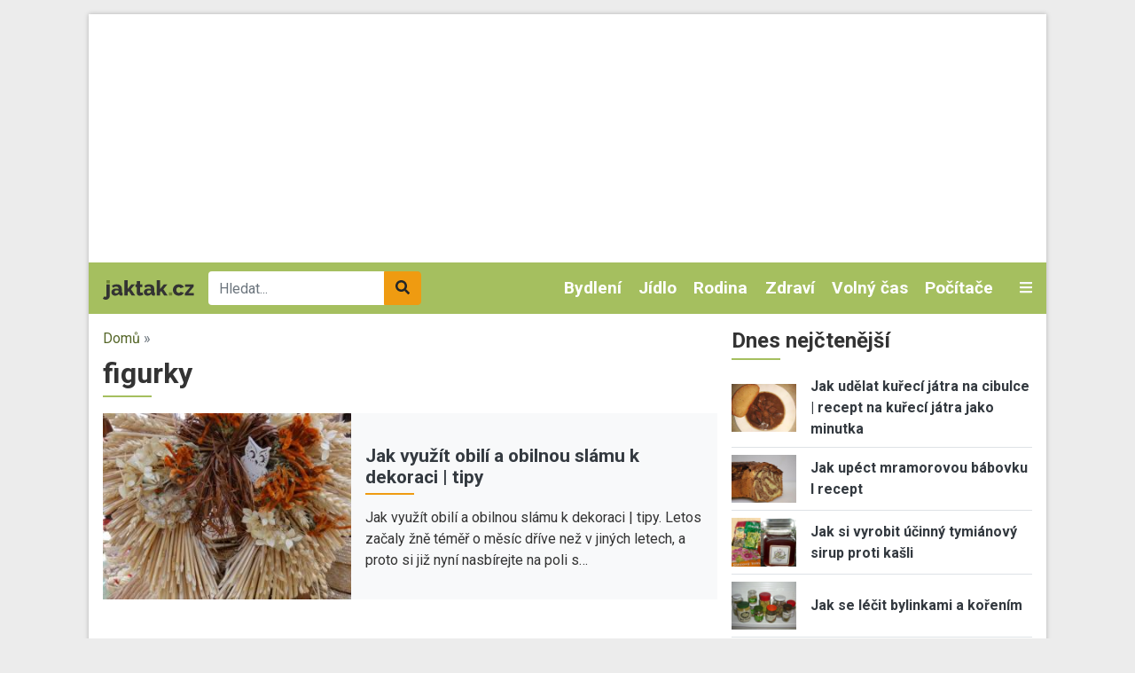

--- FILE ---
content_type: text/html; charset=utf-8
request_url: https://www.google.com/recaptcha/api2/anchor?ar=1&k=6LfomA0UAAAAAJvZaZMA04y2HLwgO66um5S9OiSj&co=aHR0cHM6Ly93d3cuamFrdGFrLmN6OjQ0Mw..&hl=cs&type=image&v=PoyoqOPhxBO7pBk68S4YbpHZ&theme=light&size=normal&anchor-ms=20000&execute-ms=30000&cb=yfgogvfju6vf
body_size: 49690
content:
<!DOCTYPE HTML><html dir="ltr" lang="cs"><head><meta http-equiv="Content-Type" content="text/html; charset=UTF-8">
<meta http-equiv="X-UA-Compatible" content="IE=edge">
<title>reCAPTCHA</title>
<style type="text/css">
/* cyrillic-ext */
@font-face {
  font-family: 'Roboto';
  font-style: normal;
  font-weight: 400;
  font-stretch: 100%;
  src: url(//fonts.gstatic.com/s/roboto/v48/KFO7CnqEu92Fr1ME7kSn66aGLdTylUAMa3GUBHMdazTgWw.woff2) format('woff2');
  unicode-range: U+0460-052F, U+1C80-1C8A, U+20B4, U+2DE0-2DFF, U+A640-A69F, U+FE2E-FE2F;
}
/* cyrillic */
@font-face {
  font-family: 'Roboto';
  font-style: normal;
  font-weight: 400;
  font-stretch: 100%;
  src: url(//fonts.gstatic.com/s/roboto/v48/KFO7CnqEu92Fr1ME7kSn66aGLdTylUAMa3iUBHMdazTgWw.woff2) format('woff2');
  unicode-range: U+0301, U+0400-045F, U+0490-0491, U+04B0-04B1, U+2116;
}
/* greek-ext */
@font-face {
  font-family: 'Roboto';
  font-style: normal;
  font-weight: 400;
  font-stretch: 100%;
  src: url(//fonts.gstatic.com/s/roboto/v48/KFO7CnqEu92Fr1ME7kSn66aGLdTylUAMa3CUBHMdazTgWw.woff2) format('woff2');
  unicode-range: U+1F00-1FFF;
}
/* greek */
@font-face {
  font-family: 'Roboto';
  font-style: normal;
  font-weight: 400;
  font-stretch: 100%;
  src: url(//fonts.gstatic.com/s/roboto/v48/KFO7CnqEu92Fr1ME7kSn66aGLdTylUAMa3-UBHMdazTgWw.woff2) format('woff2');
  unicode-range: U+0370-0377, U+037A-037F, U+0384-038A, U+038C, U+038E-03A1, U+03A3-03FF;
}
/* math */
@font-face {
  font-family: 'Roboto';
  font-style: normal;
  font-weight: 400;
  font-stretch: 100%;
  src: url(//fonts.gstatic.com/s/roboto/v48/KFO7CnqEu92Fr1ME7kSn66aGLdTylUAMawCUBHMdazTgWw.woff2) format('woff2');
  unicode-range: U+0302-0303, U+0305, U+0307-0308, U+0310, U+0312, U+0315, U+031A, U+0326-0327, U+032C, U+032F-0330, U+0332-0333, U+0338, U+033A, U+0346, U+034D, U+0391-03A1, U+03A3-03A9, U+03B1-03C9, U+03D1, U+03D5-03D6, U+03F0-03F1, U+03F4-03F5, U+2016-2017, U+2034-2038, U+203C, U+2040, U+2043, U+2047, U+2050, U+2057, U+205F, U+2070-2071, U+2074-208E, U+2090-209C, U+20D0-20DC, U+20E1, U+20E5-20EF, U+2100-2112, U+2114-2115, U+2117-2121, U+2123-214F, U+2190, U+2192, U+2194-21AE, U+21B0-21E5, U+21F1-21F2, U+21F4-2211, U+2213-2214, U+2216-22FF, U+2308-230B, U+2310, U+2319, U+231C-2321, U+2336-237A, U+237C, U+2395, U+239B-23B7, U+23D0, U+23DC-23E1, U+2474-2475, U+25AF, U+25B3, U+25B7, U+25BD, U+25C1, U+25CA, U+25CC, U+25FB, U+266D-266F, U+27C0-27FF, U+2900-2AFF, U+2B0E-2B11, U+2B30-2B4C, U+2BFE, U+3030, U+FF5B, U+FF5D, U+1D400-1D7FF, U+1EE00-1EEFF;
}
/* symbols */
@font-face {
  font-family: 'Roboto';
  font-style: normal;
  font-weight: 400;
  font-stretch: 100%;
  src: url(//fonts.gstatic.com/s/roboto/v48/KFO7CnqEu92Fr1ME7kSn66aGLdTylUAMaxKUBHMdazTgWw.woff2) format('woff2');
  unicode-range: U+0001-000C, U+000E-001F, U+007F-009F, U+20DD-20E0, U+20E2-20E4, U+2150-218F, U+2190, U+2192, U+2194-2199, U+21AF, U+21E6-21F0, U+21F3, U+2218-2219, U+2299, U+22C4-22C6, U+2300-243F, U+2440-244A, U+2460-24FF, U+25A0-27BF, U+2800-28FF, U+2921-2922, U+2981, U+29BF, U+29EB, U+2B00-2BFF, U+4DC0-4DFF, U+FFF9-FFFB, U+10140-1018E, U+10190-1019C, U+101A0, U+101D0-101FD, U+102E0-102FB, U+10E60-10E7E, U+1D2C0-1D2D3, U+1D2E0-1D37F, U+1F000-1F0FF, U+1F100-1F1AD, U+1F1E6-1F1FF, U+1F30D-1F30F, U+1F315, U+1F31C, U+1F31E, U+1F320-1F32C, U+1F336, U+1F378, U+1F37D, U+1F382, U+1F393-1F39F, U+1F3A7-1F3A8, U+1F3AC-1F3AF, U+1F3C2, U+1F3C4-1F3C6, U+1F3CA-1F3CE, U+1F3D4-1F3E0, U+1F3ED, U+1F3F1-1F3F3, U+1F3F5-1F3F7, U+1F408, U+1F415, U+1F41F, U+1F426, U+1F43F, U+1F441-1F442, U+1F444, U+1F446-1F449, U+1F44C-1F44E, U+1F453, U+1F46A, U+1F47D, U+1F4A3, U+1F4B0, U+1F4B3, U+1F4B9, U+1F4BB, U+1F4BF, U+1F4C8-1F4CB, U+1F4D6, U+1F4DA, U+1F4DF, U+1F4E3-1F4E6, U+1F4EA-1F4ED, U+1F4F7, U+1F4F9-1F4FB, U+1F4FD-1F4FE, U+1F503, U+1F507-1F50B, U+1F50D, U+1F512-1F513, U+1F53E-1F54A, U+1F54F-1F5FA, U+1F610, U+1F650-1F67F, U+1F687, U+1F68D, U+1F691, U+1F694, U+1F698, U+1F6AD, U+1F6B2, U+1F6B9-1F6BA, U+1F6BC, U+1F6C6-1F6CF, U+1F6D3-1F6D7, U+1F6E0-1F6EA, U+1F6F0-1F6F3, U+1F6F7-1F6FC, U+1F700-1F7FF, U+1F800-1F80B, U+1F810-1F847, U+1F850-1F859, U+1F860-1F887, U+1F890-1F8AD, U+1F8B0-1F8BB, U+1F8C0-1F8C1, U+1F900-1F90B, U+1F93B, U+1F946, U+1F984, U+1F996, U+1F9E9, U+1FA00-1FA6F, U+1FA70-1FA7C, U+1FA80-1FA89, U+1FA8F-1FAC6, U+1FACE-1FADC, U+1FADF-1FAE9, U+1FAF0-1FAF8, U+1FB00-1FBFF;
}
/* vietnamese */
@font-face {
  font-family: 'Roboto';
  font-style: normal;
  font-weight: 400;
  font-stretch: 100%;
  src: url(//fonts.gstatic.com/s/roboto/v48/KFO7CnqEu92Fr1ME7kSn66aGLdTylUAMa3OUBHMdazTgWw.woff2) format('woff2');
  unicode-range: U+0102-0103, U+0110-0111, U+0128-0129, U+0168-0169, U+01A0-01A1, U+01AF-01B0, U+0300-0301, U+0303-0304, U+0308-0309, U+0323, U+0329, U+1EA0-1EF9, U+20AB;
}
/* latin-ext */
@font-face {
  font-family: 'Roboto';
  font-style: normal;
  font-weight: 400;
  font-stretch: 100%;
  src: url(//fonts.gstatic.com/s/roboto/v48/KFO7CnqEu92Fr1ME7kSn66aGLdTylUAMa3KUBHMdazTgWw.woff2) format('woff2');
  unicode-range: U+0100-02BA, U+02BD-02C5, U+02C7-02CC, U+02CE-02D7, U+02DD-02FF, U+0304, U+0308, U+0329, U+1D00-1DBF, U+1E00-1E9F, U+1EF2-1EFF, U+2020, U+20A0-20AB, U+20AD-20C0, U+2113, U+2C60-2C7F, U+A720-A7FF;
}
/* latin */
@font-face {
  font-family: 'Roboto';
  font-style: normal;
  font-weight: 400;
  font-stretch: 100%;
  src: url(//fonts.gstatic.com/s/roboto/v48/KFO7CnqEu92Fr1ME7kSn66aGLdTylUAMa3yUBHMdazQ.woff2) format('woff2');
  unicode-range: U+0000-00FF, U+0131, U+0152-0153, U+02BB-02BC, U+02C6, U+02DA, U+02DC, U+0304, U+0308, U+0329, U+2000-206F, U+20AC, U+2122, U+2191, U+2193, U+2212, U+2215, U+FEFF, U+FFFD;
}
/* cyrillic-ext */
@font-face {
  font-family: 'Roboto';
  font-style: normal;
  font-weight: 500;
  font-stretch: 100%;
  src: url(//fonts.gstatic.com/s/roboto/v48/KFO7CnqEu92Fr1ME7kSn66aGLdTylUAMa3GUBHMdazTgWw.woff2) format('woff2');
  unicode-range: U+0460-052F, U+1C80-1C8A, U+20B4, U+2DE0-2DFF, U+A640-A69F, U+FE2E-FE2F;
}
/* cyrillic */
@font-face {
  font-family: 'Roboto';
  font-style: normal;
  font-weight: 500;
  font-stretch: 100%;
  src: url(//fonts.gstatic.com/s/roboto/v48/KFO7CnqEu92Fr1ME7kSn66aGLdTylUAMa3iUBHMdazTgWw.woff2) format('woff2');
  unicode-range: U+0301, U+0400-045F, U+0490-0491, U+04B0-04B1, U+2116;
}
/* greek-ext */
@font-face {
  font-family: 'Roboto';
  font-style: normal;
  font-weight: 500;
  font-stretch: 100%;
  src: url(//fonts.gstatic.com/s/roboto/v48/KFO7CnqEu92Fr1ME7kSn66aGLdTylUAMa3CUBHMdazTgWw.woff2) format('woff2');
  unicode-range: U+1F00-1FFF;
}
/* greek */
@font-face {
  font-family: 'Roboto';
  font-style: normal;
  font-weight: 500;
  font-stretch: 100%;
  src: url(//fonts.gstatic.com/s/roboto/v48/KFO7CnqEu92Fr1ME7kSn66aGLdTylUAMa3-UBHMdazTgWw.woff2) format('woff2');
  unicode-range: U+0370-0377, U+037A-037F, U+0384-038A, U+038C, U+038E-03A1, U+03A3-03FF;
}
/* math */
@font-face {
  font-family: 'Roboto';
  font-style: normal;
  font-weight: 500;
  font-stretch: 100%;
  src: url(//fonts.gstatic.com/s/roboto/v48/KFO7CnqEu92Fr1ME7kSn66aGLdTylUAMawCUBHMdazTgWw.woff2) format('woff2');
  unicode-range: U+0302-0303, U+0305, U+0307-0308, U+0310, U+0312, U+0315, U+031A, U+0326-0327, U+032C, U+032F-0330, U+0332-0333, U+0338, U+033A, U+0346, U+034D, U+0391-03A1, U+03A3-03A9, U+03B1-03C9, U+03D1, U+03D5-03D6, U+03F0-03F1, U+03F4-03F5, U+2016-2017, U+2034-2038, U+203C, U+2040, U+2043, U+2047, U+2050, U+2057, U+205F, U+2070-2071, U+2074-208E, U+2090-209C, U+20D0-20DC, U+20E1, U+20E5-20EF, U+2100-2112, U+2114-2115, U+2117-2121, U+2123-214F, U+2190, U+2192, U+2194-21AE, U+21B0-21E5, U+21F1-21F2, U+21F4-2211, U+2213-2214, U+2216-22FF, U+2308-230B, U+2310, U+2319, U+231C-2321, U+2336-237A, U+237C, U+2395, U+239B-23B7, U+23D0, U+23DC-23E1, U+2474-2475, U+25AF, U+25B3, U+25B7, U+25BD, U+25C1, U+25CA, U+25CC, U+25FB, U+266D-266F, U+27C0-27FF, U+2900-2AFF, U+2B0E-2B11, U+2B30-2B4C, U+2BFE, U+3030, U+FF5B, U+FF5D, U+1D400-1D7FF, U+1EE00-1EEFF;
}
/* symbols */
@font-face {
  font-family: 'Roboto';
  font-style: normal;
  font-weight: 500;
  font-stretch: 100%;
  src: url(//fonts.gstatic.com/s/roboto/v48/KFO7CnqEu92Fr1ME7kSn66aGLdTylUAMaxKUBHMdazTgWw.woff2) format('woff2');
  unicode-range: U+0001-000C, U+000E-001F, U+007F-009F, U+20DD-20E0, U+20E2-20E4, U+2150-218F, U+2190, U+2192, U+2194-2199, U+21AF, U+21E6-21F0, U+21F3, U+2218-2219, U+2299, U+22C4-22C6, U+2300-243F, U+2440-244A, U+2460-24FF, U+25A0-27BF, U+2800-28FF, U+2921-2922, U+2981, U+29BF, U+29EB, U+2B00-2BFF, U+4DC0-4DFF, U+FFF9-FFFB, U+10140-1018E, U+10190-1019C, U+101A0, U+101D0-101FD, U+102E0-102FB, U+10E60-10E7E, U+1D2C0-1D2D3, U+1D2E0-1D37F, U+1F000-1F0FF, U+1F100-1F1AD, U+1F1E6-1F1FF, U+1F30D-1F30F, U+1F315, U+1F31C, U+1F31E, U+1F320-1F32C, U+1F336, U+1F378, U+1F37D, U+1F382, U+1F393-1F39F, U+1F3A7-1F3A8, U+1F3AC-1F3AF, U+1F3C2, U+1F3C4-1F3C6, U+1F3CA-1F3CE, U+1F3D4-1F3E0, U+1F3ED, U+1F3F1-1F3F3, U+1F3F5-1F3F7, U+1F408, U+1F415, U+1F41F, U+1F426, U+1F43F, U+1F441-1F442, U+1F444, U+1F446-1F449, U+1F44C-1F44E, U+1F453, U+1F46A, U+1F47D, U+1F4A3, U+1F4B0, U+1F4B3, U+1F4B9, U+1F4BB, U+1F4BF, U+1F4C8-1F4CB, U+1F4D6, U+1F4DA, U+1F4DF, U+1F4E3-1F4E6, U+1F4EA-1F4ED, U+1F4F7, U+1F4F9-1F4FB, U+1F4FD-1F4FE, U+1F503, U+1F507-1F50B, U+1F50D, U+1F512-1F513, U+1F53E-1F54A, U+1F54F-1F5FA, U+1F610, U+1F650-1F67F, U+1F687, U+1F68D, U+1F691, U+1F694, U+1F698, U+1F6AD, U+1F6B2, U+1F6B9-1F6BA, U+1F6BC, U+1F6C6-1F6CF, U+1F6D3-1F6D7, U+1F6E0-1F6EA, U+1F6F0-1F6F3, U+1F6F7-1F6FC, U+1F700-1F7FF, U+1F800-1F80B, U+1F810-1F847, U+1F850-1F859, U+1F860-1F887, U+1F890-1F8AD, U+1F8B0-1F8BB, U+1F8C0-1F8C1, U+1F900-1F90B, U+1F93B, U+1F946, U+1F984, U+1F996, U+1F9E9, U+1FA00-1FA6F, U+1FA70-1FA7C, U+1FA80-1FA89, U+1FA8F-1FAC6, U+1FACE-1FADC, U+1FADF-1FAE9, U+1FAF0-1FAF8, U+1FB00-1FBFF;
}
/* vietnamese */
@font-face {
  font-family: 'Roboto';
  font-style: normal;
  font-weight: 500;
  font-stretch: 100%;
  src: url(//fonts.gstatic.com/s/roboto/v48/KFO7CnqEu92Fr1ME7kSn66aGLdTylUAMa3OUBHMdazTgWw.woff2) format('woff2');
  unicode-range: U+0102-0103, U+0110-0111, U+0128-0129, U+0168-0169, U+01A0-01A1, U+01AF-01B0, U+0300-0301, U+0303-0304, U+0308-0309, U+0323, U+0329, U+1EA0-1EF9, U+20AB;
}
/* latin-ext */
@font-face {
  font-family: 'Roboto';
  font-style: normal;
  font-weight: 500;
  font-stretch: 100%;
  src: url(//fonts.gstatic.com/s/roboto/v48/KFO7CnqEu92Fr1ME7kSn66aGLdTylUAMa3KUBHMdazTgWw.woff2) format('woff2');
  unicode-range: U+0100-02BA, U+02BD-02C5, U+02C7-02CC, U+02CE-02D7, U+02DD-02FF, U+0304, U+0308, U+0329, U+1D00-1DBF, U+1E00-1E9F, U+1EF2-1EFF, U+2020, U+20A0-20AB, U+20AD-20C0, U+2113, U+2C60-2C7F, U+A720-A7FF;
}
/* latin */
@font-face {
  font-family: 'Roboto';
  font-style: normal;
  font-weight: 500;
  font-stretch: 100%;
  src: url(//fonts.gstatic.com/s/roboto/v48/KFO7CnqEu92Fr1ME7kSn66aGLdTylUAMa3yUBHMdazQ.woff2) format('woff2');
  unicode-range: U+0000-00FF, U+0131, U+0152-0153, U+02BB-02BC, U+02C6, U+02DA, U+02DC, U+0304, U+0308, U+0329, U+2000-206F, U+20AC, U+2122, U+2191, U+2193, U+2212, U+2215, U+FEFF, U+FFFD;
}
/* cyrillic-ext */
@font-face {
  font-family: 'Roboto';
  font-style: normal;
  font-weight: 900;
  font-stretch: 100%;
  src: url(//fonts.gstatic.com/s/roboto/v48/KFO7CnqEu92Fr1ME7kSn66aGLdTylUAMa3GUBHMdazTgWw.woff2) format('woff2');
  unicode-range: U+0460-052F, U+1C80-1C8A, U+20B4, U+2DE0-2DFF, U+A640-A69F, U+FE2E-FE2F;
}
/* cyrillic */
@font-face {
  font-family: 'Roboto';
  font-style: normal;
  font-weight: 900;
  font-stretch: 100%;
  src: url(//fonts.gstatic.com/s/roboto/v48/KFO7CnqEu92Fr1ME7kSn66aGLdTylUAMa3iUBHMdazTgWw.woff2) format('woff2');
  unicode-range: U+0301, U+0400-045F, U+0490-0491, U+04B0-04B1, U+2116;
}
/* greek-ext */
@font-face {
  font-family: 'Roboto';
  font-style: normal;
  font-weight: 900;
  font-stretch: 100%;
  src: url(//fonts.gstatic.com/s/roboto/v48/KFO7CnqEu92Fr1ME7kSn66aGLdTylUAMa3CUBHMdazTgWw.woff2) format('woff2');
  unicode-range: U+1F00-1FFF;
}
/* greek */
@font-face {
  font-family: 'Roboto';
  font-style: normal;
  font-weight: 900;
  font-stretch: 100%;
  src: url(//fonts.gstatic.com/s/roboto/v48/KFO7CnqEu92Fr1ME7kSn66aGLdTylUAMa3-UBHMdazTgWw.woff2) format('woff2');
  unicode-range: U+0370-0377, U+037A-037F, U+0384-038A, U+038C, U+038E-03A1, U+03A3-03FF;
}
/* math */
@font-face {
  font-family: 'Roboto';
  font-style: normal;
  font-weight: 900;
  font-stretch: 100%;
  src: url(//fonts.gstatic.com/s/roboto/v48/KFO7CnqEu92Fr1ME7kSn66aGLdTylUAMawCUBHMdazTgWw.woff2) format('woff2');
  unicode-range: U+0302-0303, U+0305, U+0307-0308, U+0310, U+0312, U+0315, U+031A, U+0326-0327, U+032C, U+032F-0330, U+0332-0333, U+0338, U+033A, U+0346, U+034D, U+0391-03A1, U+03A3-03A9, U+03B1-03C9, U+03D1, U+03D5-03D6, U+03F0-03F1, U+03F4-03F5, U+2016-2017, U+2034-2038, U+203C, U+2040, U+2043, U+2047, U+2050, U+2057, U+205F, U+2070-2071, U+2074-208E, U+2090-209C, U+20D0-20DC, U+20E1, U+20E5-20EF, U+2100-2112, U+2114-2115, U+2117-2121, U+2123-214F, U+2190, U+2192, U+2194-21AE, U+21B0-21E5, U+21F1-21F2, U+21F4-2211, U+2213-2214, U+2216-22FF, U+2308-230B, U+2310, U+2319, U+231C-2321, U+2336-237A, U+237C, U+2395, U+239B-23B7, U+23D0, U+23DC-23E1, U+2474-2475, U+25AF, U+25B3, U+25B7, U+25BD, U+25C1, U+25CA, U+25CC, U+25FB, U+266D-266F, U+27C0-27FF, U+2900-2AFF, U+2B0E-2B11, U+2B30-2B4C, U+2BFE, U+3030, U+FF5B, U+FF5D, U+1D400-1D7FF, U+1EE00-1EEFF;
}
/* symbols */
@font-face {
  font-family: 'Roboto';
  font-style: normal;
  font-weight: 900;
  font-stretch: 100%;
  src: url(//fonts.gstatic.com/s/roboto/v48/KFO7CnqEu92Fr1ME7kSn66aGLdTylUAMaxKUBHMdazTgWw.woff2) format('woff2');
  unicode-range: U+0001-000C, U+000E-001F, U+007F-009F, U+20DD-20E0, U+20E2-20E4, U+2150-218F, U+2190, U+2192, U+2194-2199, U+21AF, U+21E6-21F0, U+21F3, U+2218-2219, U+2299, U+22C4-22C6, U+2300-243F, U+2440-244A, U+2460-24FF, U+25A0-27BF, U+2800-28FF, U+2921-2922, U+2981, U+29BF, U+29EB, U+2B00-2BFF, U+4DC0-4DFF, U+FFF9-FFFB, U+10140-1018E, U+10190-1019C, U+101A0, U+101D0-101FD, U+102E0-102FB, U+10E60-10E7E, U+1D2C0-1D2D3, U+1D2E0-1D37F, U+1F000-1F0FF, U+1F100-1F1AD, U+1F1E6-1F1FF, U+1F30D-1F30F, U+1F315, U+1F31C, U+1F31E, U+1F320-1F32C, U+1F336, U+1F378, U+1F37D, U+1F382, U+1F393-1F39F, U+1F3A7-1F3A8, U+1F3AC-1F3AF, U+1F3C2, U+1F3C4-1F3C6, U+1F3CA-1F3CE, U+1F3D4-1F3E0, U+1F3ED, U+1F3F1-1F3F3, U+1F3F5-1F3F7, U+1F408, U+1F415, U+1F41F, U+1F426, U+1F43F, U+1F441-1F442, U+1F444, U+1F446-1F449, U+1F44C-1F44E, U+1F453, U+1F46A, U+1F47D, U+1F4A3, U+1F4B0, U+1F4B3, U+1F4B9, U+1F4BB, U+1F4BF, U+1F4C8-1F4CB, U+1F4D6, U+1F4DA, U+1F4DF, U+1F4E3-1F4E6, U+1F4EA-1F4ED, U+1F4F7, U+1F4F9-1F4FB, U+1F4FD-1F4FE, U+1F503, U+1F507-1F50B, U+1F50D, U+1F512-1F513, U+1F53E-1F54A, U+1F54F-1F5FA, U+1F610, U+1F650-1F67F, U+1F687, U+1F68D, U+1F691, U+1F694, U+1F698, U+1F6AD, U+1F6B2, U+1F6B9-1F6BA, U+1F6BC, U+1F6C6-1F6CF, U+1F6D3-1F6D7, U+1F6E0-1F6EA, U+1F6F0-1F6F3, U+1F6F7-1F6FC, U+1F700-1F7FF, U+1F800-1F80B, U+1F810-1F847, U+1F850-1F859, U+1F860-1F887, U+1F890-1F8AD, U+1F8B0-1F8BB, U+1F8C0-1F8C1, U+1F900-1F90B, U+1F93B, U+1F946, U+1F984, U+1F996, U+1F9E9, U+1FA00-1FA6F, U+1FA70-1FA7C, U+1FA80-1FA89, U+1FA8F-1FAC6, U+1FACE-1FADC, U+1FADF-1FAE9, U+1FAF0-1FAF8, U+1FB00-1FBFF;
}
/* vietnamese */
@font-face {
  font-family: 'Roboto';
  font-style: normal;
  font-weight: 900;
  font-stretch: 100%;
  src: url(//fonts.gstatic.com/s/roboto/v48/KFO7CnqEu92Fr1ME7kSn66aGLdTylUAMa3OUBHMdazTgWw.woff2) format('woff2');
  unicode-range: U+0102-0103, U+0110-0111, U+0128-0129, U+0168-0169, U+01A0-01A1, U+01AF-01B0, U+0300-0301, U+0303-0304, U+0308-0309, U+0323, U+0329, U+1EA0-1EF9, U+20AB;
}
/* latin-ext */
@font-face {
  font-family: 'Roboto';
  font-style: normal;
  font-weight: 900;
  font-stretch: 100%;
  src: url(//fonts.gstatic.com/s/roboto/v48/KFO7CnqEu92Fr1ME7kSn66aGLdTylUAMa3KUBHMdazTgWw.woff2) format('woff2');
  unicode-range: U+0100-02BA, U+02BD-02C5, U+02C7-02CC, U+02CE-02D7, U+02DD-02FF, U+0304, U+0308, U+0329, U+1D00-1DBF, U+1E00-1E9F, U+1EF2-1EFF, U+2020, U+20A0-20AB, U+20AD-20C0, U+2113, U+2C60-2C7F, U+A720-A7FF;
}
/* latin */
@font-face {
  font-family: 'Roboto';
  font-style: normal;
  font-weight: 900;
  font-stretch: 100%;
  src: url(//fonts.gstatic.com/s/roboto/v48/KFO7CnqEu92Fr1ME7kSn66aGLdTylUAMa3yUBHMdazQ.woff2) format('woff2');
  unicode-range: U+0000-00FF, U+0131, U+0152-0153, U+02BB-02BC, U+02C6, U+02DA, U+02DC, U+0304, U+0308, U+0329, U+2000-206F, U+20AC, U+2122, U+2191, U+2193, U+2212, U+2215, U+FEFF, U+FFFD;
}

</style>
<link rel="stylesheet" type="text/css" href="https://www.gstatic.com/recaptcha/releases/PoyoqOPhxBO7pBk68S4YbpHZ/styles__ltr.css">
<script nonce="-HKUPEOlW4NyM9xCoQX27Q" type="text/javascript">window['__recaptcha_api'] = 'https://www.google.com/recaptcha/api2/';</script>
<script type="text/javascript" src="https://www.gstatic.com/recaptcha/releases/PoyoqOPhxBO7pBk68S4YbpHZ/recaptcha__cs.js" nonce="-HKUPEOlW4NyM9xCoQX27Q">
      
    </script></head>
<body><div id="rc-anchor-alert" class="rc-anchor-alert"></div>
<input type="hidden" id="recaptcha-token" value="[base64]">
<script type="text/javascript" nonce="-HKUPEOlW4NyM9xCoQX27Q">
      recaptcha.anchor.Main.init("[\x22ainput\x22,[\x22bgdata\x22,\x22\x22,\[base64]/[base64]/[base64]/[base64]/[base64]/[base64]/[base64]/[base64]/[base64]/[base64]\\u003d\x22,\[base64]\x22,\x22wrVvei0ow4wuw4zDm8OIC8Obw7fCphDDg34yWlHDi8KUNDt0w5XCrTfCsMKPwoQBcBvDmMO8CknCr8O1E04/fcK8S8Oiw6B2f0zDpMObw6DDpSbCocO1fsKIV8KhYMOwbQl6EsKpwobDgU8Jwq0MHnbDkh7DqxDCiMOYFSoyw53DkcOiwpHCvsO8wpsVwqgvw6csw4Z1woAywr/[base64]/DssOdwqfCrcKcwrHDmMOVYcKewoUpZsOjw5UJwpLDmQA/wqJ4w5fDoQfDpwAFMsOpL8OgeXdIwqcsdsKjOMOPbiFfIyDDhinDo2/[base64]/ChMKZcgxkK0fDn8Otw7YNw4HDn8K0L1EwwqtheMOGcsKfai/Ctw87w51Yw5PDjcKVA8OlfTIww5LChExEw5rDjMORwpjChU0AcijCpMKFwoxFJF12GsKlP1tIw6xawroCd3vDksOYKcORw79Ww4Fywqgew71hwooMw4PClnDCt08LPMOrLzIRQsOmAMOEKiXCpB0qBEYHHi4eOsKVwrlBw5IhwrXDt8O8BMKPDsKvw6HCrcOseG/DpMKpw6TDryoPwq5Nw4vCnsK/F8KEJcOfFCJMwqVLf8OPCVQzwpnDpDnDnnNiwpFKGTjDscKzE3dEKDXDgcOtwrMOHMKtw7vCrcOew6fDpzUbfUnCusKywpnDtXUQwqjDisOBw4EMwo/[base64]/CpV/Dh3Raw6/CsAzChMOaw5LDuS/DncK+wrxyw5Jxw4Yqw4InEg/CmQDDnlMVw4zCoAp3K8OnwpEVwpdCIsKuw4HCt8OiC8KQwpPDkjjCiR/CtgDCnMKYARAEwoJbbHQlwpTDlyw6Mi7DmcKgO8KhIGrDlsO3ZcOwaMKmQ37DvCXCrMOBYgwDSMOrQMKgwp/DsGfDkEU5wrLDocOxRcOTw6vCnFfDs8OFw43Dv8KeecObwoPDkxxnw45qAcKDw4fDnUl/[base64]/DqjrCnAnCkBfDm8KBER8jw7PDiDtRw4TCk8OjIgzDncOUdMKVwoM4csKEw5x9AADDglvDu0fDp2lzwoh5w5wLfcKJwrZKwotEfC1uw53CngHDnHcaw4pcUC/Cs8KqagkpwpUgbcKLaMK+wrXDgcKlT3VUwoUzwogOMsOqw78ZDcK5w6t/[base64]/Dt8KnUsO+w7fDu8KUZlfDqkXDvkpPw4nCicOxwoECwrbCnVjDk1DDngNpa2cAI8KKVcODasOJw785wqchdTrDnDlsw552B0fDg8K9wptFMMKIwogXemhJwoALw5c1QcKycBfDgkoDcsOJIQUUaMO/w6wSw57DhMO5VS/[base64]/AMOaw4bCjRAfw6F3wp7DjhELw4waWANdV8Ofwr92w7IQw609JUlxw4oUwqJuYUoLAcOTw4TDlERAw699ez06V1/Dn8KGw5ZSSMO9J8OZPsO3HcKQwpfDkSoRw5/[base64]/[base64]/DlsOQfy83OQA6G8OVZlgww7h8GcO4w6HCikpMCG3DtyHCiAsEd8Kzwr9YQU0/VzPCs8KWw5kWEcKMd8OMawJTwpZWwrLCnyvCoMKfw5vDr8KZw5/DpjkfwqzCrmEfwqvDlMKDT8Khw7vCu8OGXk/DnMKDSsKxcMKDw45fIMOibmLDvMKpFnjDr8OFwrPDlMO2DcKiw5rDqxrCm8KUEsKQw6Y0KQTChsO+EMOBw7Vew4l4wrESAcK1X0x5wpR0w443EcKkwp/DtmsGIsO3RDBcwoLDr8OGwrlFw5cjw5ofwpvDh8KKFsO2M8Otwo57w7rCh0bCp8KCG2ouFMODGsKEVBV6ZWXCpMOqYsK/w6gBZ8KYwqlGwrBTwoRFPcKUwpvDpMO5wrdSbcKhSsOJRRjDqcKIwpTDssK6wr3Cn3FANsKYwrLCrywSw4zDpMO/V8Ouw6DDhcO+S35qw43CgSY8woPChsK3PlkbUcOxbgDDpsOCwrnDvAMeGMKVFTzDl8K/aVYuUMKlfENJwrHCvEsgwoVdMijCiMKywrTDssKew5XDucO+KMKLw67CtsKRb8KPw7zDqcKgwrTDkVYwE8Kfwo/Do8OhwpklHxYsQsOywpLDuDRyw6h/w5nCp0tVw77CgUTDhMO4wqXDkcOgw4HCpMKPW8KWfMKfX8Oew5gJwpdowrJ/[base64]/CvDc3w7fDojdib0IEBEbCosOkw7J9wp/[base64]/Ck0XDohDCsz80dsKOGcKTZsKLw5R5w5ktwqTDp8K7wpbCvSjCp8O/[base64]/DhsOeT37CrMOdw5N2OEnDlhzDnkPDoybCkCYnwqPDo8Kael0awqozw5bDisKSwoYCCMK/e8KDw4UUwq9jXsO+w4/CqcO2w6ZvU8OZbB7CshDDt8K4UA/Coml2XMOmwpE0wonDmcKnOXDClQ04Z8KQOMKXUCAGw5pwB8OaAMKXFcOXw7EuwoR5acO/w7IrHBVqwrF9YcKQwqZ1wrxPw6vCpVxNHMOLwoQLw70Rw7vCiMOwwqHChMKwS8K4WD0Sw6x5W8OUwonCgSfCjMKnwrHCt8KZMVzDoxrDvMO1GcKaBwgBF01KwozDuMKLwqAlwqF/wqtRw4BHf1VDGkE5wp/CnVJTIMOrwoDCpsKVeyDDicKrWVJ2wrlqMMKTwrDDosOjw659B2Y2wpZ0IcOpFj3DncK5wqcsw4zClsOFM8KnVsOHSsOTDMKTw4XDu8ODwozDqQHChMOpY8OnwrZ9AFzDmyLCocOgw7bCgcKdw4TDj0jCl8O0wr0Pa8Kzb8K5eFQ1w7lww7QVYHgYTMO/WDrDoyPDssKuTgLCpBnDrk8nPcOwwpfChcO5w5Jjw6ARw4hSXsOxTMK2Z8K8w54IXsOAw4UZHVrCkMOmLsOIw7bCt8KSaMK/[base64]/wrQhw5jCpjjCvl1hwrVgCsORQMOzwo5OVMOvA2oCw5TCiMKKK8OzwqHCvT5SWcKYwrXCpMOJXyzDmsOZX8OYw63Dt8K2JcOSS8OSwpzDmikPw5MGwprDoXxPX8KeSi5Xw7LCqXPCpMOIYMO3EsK/[base64]/ClDEDw4kHKMORasKiwpbChwPDsMK2w7rDv8K/wqUvc8OPwpHCrxA2w4fCk8OSfSnClS8JHgrCvnXDm8Otw51iDQLDqGnCrMKdwokVwprDiU3DjixdworCpSfCncKSH196B2XCgWXCh8O7wrfCiMOpbGzCjnzDoMO/bcOOw4DCnRREw59OPsKAVFR6dcObwos7wr/DpUlkRMKzWBpYw43DmsKywqXDlsO3wp/Dp8K3wq4gNMKdw5BWwobChsKhIG03wobDmsKTwq3CisK8ZcK1wrYZDl87w7Y/wpQNAlJnwr88HcOJw70UKx3DoiJ3S2DCpMKvw6PDqMOXw6lJH17CjCDCliLDvsO2chzDgVDDpMK8w6tZw7TDicKgQcOEwqM/GFNhwrjDkcKeYi5nOcORXsOzJX/CkMOawoBvFcO8AThWw7rCvMKvcsOew5jCn3LCr0MbZS48IWHDlcKPwo/[base64]/[base64]/[base64]/w5g9LFY/woLDvl/[base64]/CnHLCo387JHlrw6rDuMOPMTjCnMK2wrU4wrbDmMOvwozCjsKow5TCi8OxwqfCg8KjC8OeR8KxwonCnV9Yw6vDnAkOfcKXIgU/QsKhw5EPw4hKw6jCocOPEXtowpEJacOSwrRtw7rCtUvCgVfCg0ITwpzCrHpxw6BwO1bCslTCpsOcPsOBcWoVYMKdR8OrPVPDhDrCi8KoUBzDksOvwobCq35VXsO/NsOrw5A1JMKJw73ChE4Tw5jClcKdYgPCr0/CscKjw7rCjRvDiGh7C8KxNS7Ck2TCn8O8w6AvOMKobkI4YcOhw4fCiizCvcK+IcOZw4/DncKpwpkregjCqE7DkRkRwqR9wp/DjcK8w4nCqMKwwpLDhDprXsKaPVM2RF3Duj4Awr7Du3PCjEvCncOywoRuw59CFMK6Z8KAbMKMw7JqSk7CjcKhwpAFG8ObXULDqcKwwrTDssK1CgjCpxI4QsKdw6vColvDulLChwbCrMKGasOvw5RhA8OZdwk/BsOuw6zDq8KswodySVHDqcOzw6/Ck0jDjRDClWRnMsOieMKFwpfDvMO1w4PDrSnDtMOAQ8K4URjDsMK8wqYKSjnDlUPDs8K5WVZUwptIwrp1w4EUwrPDp8OoYcOBw5XDkMOLESoPwqkCw5U7NsKJHF9rwoBdwrrCu8OOWz9ZNsKSwrzCqsOHwo3CrR87GsOqOsKGeSthWGnCpHEaw6/DgcKhwqXCpcKmw5XChsKRwqcew43DnwQaw74RNT4UYsKbw6nChynCrAnDsnJhw47DkcOJUEvDvQZHUH/CjmPCgUIBwoFkw6DDgsKQw4DDsFXDgcKBw63DqcOJw5lTaMO7C8OhVBtLLFomTcK5wo9Ywq59w4Amwr8ow6NNwqwlw4vDvMO3LRYZwrNCZgjDuMKmBcKiw6vCqMO4EcONCgDDpCzDkcOnHB3Dg8Onwp/DqcK1P8Oif8OwGsKyFAPDrcK+EwxxwoNHMcOGw4Q7wpjDvMKXKwZ7woc5XMKWe8KzChvClW/DocK2KsO8VcO9dsKKSXNiw4E1w4EHw45GcMOtw4bCrgfDtsOYw4fDgcOjwq3DiMKawrTCs8Kjw7nDlhMyY21kLsK7wow3OHDDhz3CvSfCu8KYTMK/w6MaIMOyFMKre8KoQl9mE8O6BHxcETjDhgfDvjp7JsOmw4DDqsOsw4owDErDoncWwo7DujjCt15RwqDDu8OAOD/DgmvCiMOBNGHDvnTCtsOzFsO7RcK8w7XDlcKbw5EZw4rCqsKXXB/CrDLCoW/Cl1FBw6fDmmghS2sFIcOje8K7w7nDk8KcAMOiwosWNMOYwpTDssKow7nDt8KQwpjDvz/CoxjCmBdnInDChzLCliDDvsO/a8KAQk0HCVnCn8KSHVzDt8OGw5HCiMOjDiAqw6TClgrDlsO/w7Znw4kcMMK9AsK5VsKYNwvDtmPCuMKpCWZZwrRvwqlsw4bDhkU0PRUXAMKow40YXnLDn8Kee8OlAcK/w7gcw7XDriXDmV/DlCjDjsKNDsKGHG0/GDNMYMKfDcOeO8OWEVE1w7PCg0rDocOqfMKKwrLCu8OowodxScKiwrDCnCXCqsKvwqDCvxRWwo5ew6nCq8KOw7HCj2XDlzQOwo7CicK/[base64]/DixLDjj7CkMKGQXYdeMK2w751ExbCg8KUw5HDmMOJNcOVw4NpOwBjRTDCpXvCr8OdGcKWNUDClXFvXsKswr5Kw65WworCsMK0wpfCrcK6LcO/fxvDn8O3wpDCqXd3wqpyasKNw79fcsOQHXPDrn/CkikJDcKUa1LDmsKywrjCgzrDvWDCh8KjXStlwrzCm2bCo27CtTN2DcOXY8KwOBrCpcKqwofDjMKfVQHCt1AyJMOrG8O6wqhjw67Cs8KHK8KVw4bCuAHCni3Cv0EOUsKgemkGw4nCmh5mfMO7wrXCg1vCriRWwqYpwrhmBxLCimjDvhLDphnDkAHCkjfCpsOYwrQ/[base64]/w6TCqcKaAHvClwgswpRhw4t1wok9wqRrY8OSKRxnXWLDoMKqwrBbwoILDMKNwohGw6XCqFfCoMKje8Knw53Ch8K4PcO0wpHCsMOwTsOMdMKmw77DgsONwr8+w4UywqvDjn1+wrzCmwrCqsKFwqNMw5PCrMOCU23CiMK/CyvDqUjCpsOZTT3Dk8O0w5nCrAcTwq4hwqIFFMKOU2VNPHY4w4l5w6DDsAE7EsOtMMK2KMOsw5/[base64]/DnxkkwoTDnAZaLWc5wrQewpXDr8Ozw5Aow5seZsOScVofIgJ7c3bCt8K2w70RwpUIw4LDmcOsacK5cMKJXVTCpmvDscOAYRskCGFQw4pHGmDCiMKwdsKZwpbDjUjCuMK+wp/DjcKtwpLDkCPChcKhfXXDncKPwobDtMKwwrDDicO5Ni/[base64]/VMOVwo/DpcKkw7w1E1l+UUvCk8Kiw6gOXcO8EQnDqcK5aHPCr8Oow5pHScKeOMKrfMKCKMOIwoFpwrXCkFgtwp5Hw5LDvxhbwqLCrGw4wqfDryQeBsONw6okw7XDjVjCsGo9wp/Cg8OGw57CmsK+w7p2X1FmRV/CgkpRE8KVPHLCl8K/[base64]/DtMOEUsKpw7Z/wpfCugplNsOWGsKZW0/[base64]/[base64]/Dr2jDo8OgLcKnwocOwrsMw4VeC8O/[base64]/CqMOKw4nDqiPCkCDCg3zClnjDo0ddUcOnK2FgH8OYwpjDsyUZw63ChA7CtsKPJMKTckLDl8Knwr/CnC3DokUTw4LCrBItQklNwpJRNMOsPsKTw7nChWzCrWrCrMOXeMKUFBh6Tx4Ew4PCs8KGw7DCgWRBSSzDtR8eIMOsWDgoVDfDim7DiQVIwo4BwpcjRMK/wqIvw6kqwr1sUMO3SCsVJgzCo3TCjih3ews5UT7DoMKtwpMTw6zDksKKw7NOwq3CqMK1GRp0woDCmQ7CtlRzLMORcMOTw4fCt8K0wonDrcKgF1PDrsOFTU/[base64]/CssKZwrbCogfCpsO8W8KgO8OYwprDlThMMB0oa8OTV8ObXsKvwr/[base64]/CvsKUaycbZcO/MwB+w6JQdMKmSQPCjcO8wofCmD1PBcKiWStgw70/wqHDl8OBFsK3A8Oew6JRwrrDtsK3w53DjUdCCcONwp5nwpLCt30qw7/CiCTCksKYw50iwoHDtlTDqB0/woVRVsO9w4HCk2fDgsKnwpLDlcORw7YZNcKaw5Q3EcOqDcKMTMOSw77DhQo8wrJzIl44OjgDUHfDs8KlMArDjsO4f8Olw57CiwPDmMKbKw4rKcOBWn85e8ODFBPDrwNDEcKVw4jCqcKbH0vDkknDlcO1wrnDnsKGUcKtw5LCpC/CsMKHw7l+w5sEEQ7DnB9fwqZfw5FnfRxawpXDjMKzG8OADQvDhU8owqDDqsOPw4DCvh5tw4HDrMKuGMK9SRJgShjDgHcQPMKfwq3DohMLNkYjaj7CjQ7DmDYUwqYyLVvChBTDjkBia8OJw5HCn0fDmsOhW2xfwrg6fTwZw63CkcOcwr04wo0swqBKw7/Dt0gIXFTDkRcHN8OOKsKXwqfCuWPCpDXCvwcEbsKrwq1bIxHCrcKLwrPCqSrCr8OQw7HDi2FZBADDvhTDh8Klwp94w5fDq19XwrbCoGkPw5zDiWQGNsK8a8KtIcK+wrBtw6rCusO/[base64]/SSfDicOKQsOgPMKdf8ORcsKEKsKFwr3Dkxd/wrtWY8OsDMK4w4lnw79qfMOVZMKoWsObDsKIwrwhBUHDq0PCrsOvw7rDmcOnOcO6w6LDp8K9wqNKIcKBccORw5c6wqQvw5NYwrVlwp7Dr8Ozw4bDv25UfMKbBsKJw4JKwoTChsK/w5EYVCtEw6PDoBlSAh/DnzsEDcKdw7YxwpfCty11wqbDuRLDmcOKwqTDrsOHw4rCpsOowqFiecKPAgrCqcOKGMKXe8KjwrIcw6zDhXMjw7fDrnRvw4rCkHN/IhHDlkfDs8KywqPDrMOFw6pAFAppw6/[base64]/Ds8Knwq57woBLwplsUsOTw7J6wpvDkDpCG1zDmMOjw4M/ZxBCw7nDpEjDh8KEw7MPwqPDmB/DsVp6REXDhQnDn2M1NHHDkS/CtcK6wofChcKpw6QEXMOHXsOhw5TDi3zCkFPCjzLDoxvDuFfCrMOxw7FJwrpwwq5afjvDiMOgwrbDo8Kow4fConvDn8Kzw6hJNwoxwp9jw6s7TFPChMOnw6d3w594MkvDmsKkfcK7WV0mwot0P1TDmsKpw5zDocOdZkrChSHChMO/fcKLD8K/w4nDhMK9O0VWw7vCrsOIBsK/[base64]/CiEvCpjNpaApbw5A0w6jDlsKBw68jVMKwFmRwJ8KVSMK+TsK7wo9jwohPTMOeAhw1wprCi8OcwpjDsi8Iam3CjSwjJcKHc27CkFvDuyTCpcKzXsOBw7bCgcOze8OadwDCqsOrwrl3w4RIYcOnwq/Dvz7Cu8KFQBNPwqwOwrPCjTLDozvCtRMMwrpGFy3CoMOvwpTDrMKJQ8OUwpbCtijDuDJqRSrCgw4MSUF5w5vCscOGKsK2w5gaw7LCjl/Ck8OZEGrCjcOKwqrCmHoBw65vwpXCuFXDvsOHwoM9woIRUyDClBXCjMKVw4U/w4PChcKhwp/ClsKZJgslwpTDpDNoKEvChcK0HcOUF8KDwppIZMKUKsOKwqEgZkxuQwlywq/CsV3Ct3pfBcO7TEfDs8KkHEnChsKYP8OBw51ZPRzCnBBjKwvDuFM3wpJ8w4XCvGAUw69HAcK9cw0QE8OvwpctwqpffCliPsO2w6kVTsKIbMKsVMKrQ3jDocK+w7ZiwqjCjcOZw4nDg8KDQn/[base64]/Crg7DmjzDjcKMLsOKwrUObg7CjRXDkjvCphDCugcGw7YWwrgUw4bDkyvDlDjDqsO8YVnDkWzDkcKJfMKxPCIMMEHDiHEswqXCkMKmwqDCvsOBwr3Dpx/CvXHDglzDpBXDrsKycMKywpQ2wrBFa0trwrHChEMZw6ghX2c/wpBJGMOWNyjCrwkRwrwpZsK0NsKtwr8sw77DocOwJsO/[base64]/LcKmNMK5L3jDhMOKfsORw6DCtQgeM3VcKm0AOychw4zDlCFBSMOIw7bDlMOMwpHDkcOWYcOAworDrMOow77DvA9kccOAaRvCl8Oaw5YMw6nDm8OAIsK+SzDDsSrCoEhDw6DCi8Kdw5kPG387bcODHA/CrsOCwrjCpV82QsKVfRjDuS5dw6XCsMOHXxbDmCh7w6nCkQXCvyl4IEPCrjIrPychK8OOw4XDgirDj8OLSzk1wqh5w4fCslsHRcKbYgLDpQ46w6jCtHcrQcOPw5fDhgtlSx/[base64]/DrHhiwoIlb8K8c2lMw6A5w40EwqjCrBDChBMvw5vDocKyw7BPVsOfwpvDn8KWwr7Dv3TCozpPWBTCuMOuPywewoB2wrl3w7LDoTR9OcK2SH48Sl3CucKSwqvDsnFswpYsL2N4ADs+w5huEAoUw516w5I0UzJPwq/DnMKIw7jCqMKowohnNMOTwqDChsKzagTDqnXCrcOmP8OuVMOlw6jDhcKmex1/MEzDkXIdDsOsVcKwb30BQTYjw69Qw7jDlMKGTGUBVcKGw7fCm8OidsKnwoHCncKBR13DkE8nw7ssOA11wplrwqHDuMKzMsKQagsResKxwqASS0l3aDvCkMOZw48ew63DgTzDmwc6T2VywqgewrbCqMOcwrYqw4/Cm0jCssOlBsOlw7XDmsOUbw7DkTfDicOGwpYXSiMYw6IgwoxXw7nCoXnCtQEXJsODKCUNwpvCnS/Dg8K1M8KcV8OuS8KXw73CssK9w5FMEDFvw63DrsKww6jDiMO7w7Eve8K1RMOfw7RawozDnnHCj8KSw4LCg3vDoVN5AA7Dt8KTw7Iow4jDnxrCusOUecKqGsK5w6bDp8Oaw797wpDCkjHCqcK5w5zCg2DCksOMNcK/HsKoSkvCs8KMbcKaAEBuwrxOwqbDlnPDqcO4w6ETw6AERS5/w4vCv8Krw6fClMO8wo/DsMKgw6wmwqNEMcKUVcO6w7DCt8Kyw7zDmsKMwqsKw5rDhSVyS2kneMOVw6IPw6LCmV7DnA7Dh8Oywp7DsxTCjsOLwrkMw5/[base64]/DpAHCq3UIZUR/w7nCt1laR8ONwroGwrbDuzsJw43CtQx8TMOGU8K3P8OJDMORS2rDqTNvw6vChjbDoHNxScK/w7IIwozDj8O6dcO2H1bDn8OrbMO+f8Ogw53DmcK2OD5wd8ORw6PCmmXDhSczw4E5RsKGw57Cs8O2OlEZWcOKwrvCrHtWdMKXw4jCn07DnsOEw5giZFdFw6DDu1DCjMOSw6YMwpTDp8O4wrnDhFkYUWDCncK3BsObwpbDqMKPwqk3woDCjcKfbG/DlsO1JRXCkcOJKTfCow7DnsODfyrDrCLDrcK1wp4mP8ORHcKFCcKlXhLDtMORFMOoIMOGGsK/wrfCkcO+QAV/wpjDjMOYDBXDtMOCFsO5OsKuwpY5wqdtV8ORw6/CsMONPcO9DRLDgxvCnsO+w6gRwoFkwopuw5HCpwPDqGPCjmDCmwHDg8OOTsKNwqTCrsOww7nDm8OYw6vDjEI7GMOpen/Duz0Kw4DDtkFsw70mG2vCpjPCskrCpsOfUcOBBcOIcMOVaRZ/GG8pwpZhCMKRw4fCqGRqw7sqw5XCnsKweMKVw5R9w7XDgQ/CtmcCBSbDp1TCpx0Tw65ow4ZvSHnCrsOlw4nCqMK6wpULwrLDmcOrw6IXw6ggEMKjB8O/SsK6asOpwr7ClsOQw7fClMKIImRgDG9Iw6HDt8KuIwnDllY/VMOjK8OGwqHCj8KGM8KIUsKdwoDCosKBwqfCj8OaFX5gw7xEwpgVN8OwK8OZecOEw6xwKcO3I03CoxfDsMKbwrMGfUTCuHrDicODYMOIc8OQDMOqw4sEHMKLQSolSwXDgUjDu8Kjw4NQHgXDgBVPfBJ/Fz83IMOswobCm8OyTMOHW08tPWzCh8OKT8OTLMKDw6gHeMO+wo9SAMKEwoo3biADGysfWn5nFMO/EgrCgV3CkCUcw4RmwoXCrMOTO1Ypw7hgOMK3wqDCqsKww43CoMOnwq/Du8KoCMOfwp0WwqTDtW/CnsOcMMOlV8OLDSLDt0USw7MCJMKfwqfDmHR1wp00esOmATjDscOIw7ptwqzDn0w6w6DDp206w53Csh4bwp5gw4JsC37Cv8OtIMOqw6spwq3CrMKAw4vChmnDpsOvaMKYw53DvMKWR8KmwqfCrW/Cm8OTEUTCvF4rUsOGwrXCksKKLBRww4RBwq4sHiQmQ8OWwpDCuMKiwrDCrnvCpcOVw4hkPS7CrsKVXcKGw4TCmjoQwqzCr8OOwoAmCMO4wqxzXsK5YB/[base64]/DswXCp8OzwoUFw7nDrUcvwp8dwqzCpAnDnwHDhcK3w5nDujrDusKCw5rCnMKYwq5CwrHDkw5BDxZJwrhDVMKgZsK/aMOJwrwnVy/CoF3DvgHDqsKHBGvDqsKcwojCriEUw43Cq8O1FAXCqX1UYcKUaB/[base64]/DmsKXf8Opw7fCrHVMwoksw63DoMK1VkcJwpzDuGE0w5zDnXDCvj8/E3fDvcKHw7DCj2oOw4bDv8K/Emt9wrbDtXEjwp/[base64]/UsOhw7Q+w79ww490wpwDPMORRyYXwqhIw6LCt8OBQWgyw5jCpm8bAcKdw7fCo8O1w4s7VkbChcKzDMOYGjbDiC7CiHrCt8KBIG7DiAfDqG/Du8KOwqzCu0MJSFYudAgBJsOhOMKRw7/CrSHDtBYSw6DCuWdfMnbDgAfDjsO9wojCgCw4V8Onw7Qhw4Jwwq7DhsK/w6xLb8O2fnZhwrE9w4HCpsKVJB0KH3kWw4Fvw74OworClTXDscKQwq5yOcKwwqbDmG3CvBvCqcOXSD3CqBdDJG/[base64]/CuHU5QMOAJgjCuHDDjMK6c8KFBy/[base64]/w77DikrDozzDvsK2w7tDw6puBndswp/DqsK2w5fDsQYww7nDosKUwqVqRUF1wpzDijfCmD1Hw4vDlDLDjxd5w6jDoBrCq0MGw4HDpRfDscOpMsOVZMKhwqXDghXCpcONBMO8VlZhw6/Dt3LCrcKpwrTDhMKtcsOLwpPDj3BFC8KzwpfDosKnccObw7vCo8OpNMKiwo5aw5pXbx4ZeMONOsKMwoFTwqtiwpwxbXgSBFjCmkPDo8KBwqdsw7ERwqHCu2R9ZmXCgFshIsOQHFhzXMKeOsKEwr/CqsOqw77DgnIrUsOYwqPDrMOofjjCpjZRwpvDusOUKsKsCmYCw7HCoQk9Qzknw7EOwpoBEsOLDcKZOGDDksKCW0/DiMOXGEbDm8ORDXpUGhRWfcKTwpIxM21WwqQhCArDkEY+DihoVTs/cyDDtcO+wonCg8O3VMOTGWHCliXDlMKpfcKRw4HDghYzNA4Fw5/DncOecknDhsOxwqgXTcOIw58/wpLCpSrCt8OjeCpXLTQHX8KPTlwsw4vCgQXDj3XCpEbCqMKowoHDrEBQXzYawqfCiGErwoNzw68/[base64]/DnsOwJBlVZhAnw4YwwqXDvDrDiMOSJsO/fUvDtMOMGCrDicKeOBkzw4zCsF/[base64]/DmcKYKHo4SSYLw7s+P3dAwrAyIsOJI2BXcCvCjcKDw6jDocKxwrxxw7d8wp5beUPDj1rDrcKsegdLwql7TsOAU8KiwqImUsKkwqwMw79nHWkew7QFw7MDYMOWA0jCnxPChg5rw6PDg8KfwrLCjsKBw7/[base64]/CtcOlPhPDvMK7eErCkcKXwo1sUgZSbBcnKDPCucOAw5zClVfCtMKNaMOCwpM0woR0UMOQwoZxwrHCm8KCPcKgw6hXwrpqScKjIsOMw5ksacK4GsO7wot7wrIzWQVhWUUES8KOwoHDtx7CsXAcMmDDpcKvwr7Dl8KpwpLDoMKJIwUvw5QzIcO/CVvDo8Kaw4YIw6nCp8O4NsOjwqTChlsnwprCh8Ohw71nDB5BwovDr8O4U1t6TkzDssOQwrjDoT1TEMK/wpzDicOnworCq8KodSTDr37CtMO3FsOpw6dpcEwUaBjDoWQhwr/[base64]/wp8jRF/[base64]/[base64]/DnFNLwpbCu8Orw55pwoPDtcKRw4PDtkbCg8OgwrcJMwrCl8OdXylON8Kow70jw6cjDwJQwqkOw6FAWivCmAYhHsOON8OLV8OawqMJw5lRwrDDrGpna3rDsENOw7FyC3piMcKAw4vDsykKQVjCqVzCjsKGPsOqwqDDi8OLURoRS3xPTz/[base64]/DpsOxPnXDq29GZUHDgRnCo8O7w5PDrC7Cj8OcwrTColDDkxnDkn9wZMKxST4bOWTClANBcW0ZwozCusO7K3BqbGXDtsOGwpghWyIHUBTCtMORwoXCssKFw4fCoirDtsOWw6HCvwxjworDscK/woTCpMKsV3nCgsKwwpFuw4cfworDmsK/w7FLw7M2EC1CGMONKjfDph7DnsKeYMOmCcOqw4zDlsOvcMOpwpZpWMOvN33DtQRrw40kBMK4esKoeWsxw6NOEsOwH2PDrMKgWiTCm8KOUsOPSUrDn29KF3rCrxrClSdjPsOmbGxew5PDlwDCgMOkwrIKw7ttwpDDn8Olw7tGKk7DncOPw7vClnTCl8OwX8KiwqvDnB/CkBvDisOkw7bCrh1cF8K2Fi7CrQfCrcOWw5vCoh9meVXCqE7DssO/AMKFw6zDpHrCk3fClgBpw7vCncKJfn/Criw8bzPDh8O0VsKlEWzDrybDmMKkY8KtXMO8w7LDtR8GwpPDtMK7MyM/w4LDkhLDvy9/woxKwrbDh0gtYTjCvx7CpC4MN1TDsQfCk23CminChgUpFx5mGUTDlgkdEGZkw5BIZcOie1kdZFzDsl97w6NUU8KjbsO0RG9/aMODwq7CoUNxUMK5acOVc8Omw74kwqd7wrLCjGImwr04w5HDpBrDv8O8LkLDtgsRw7XDg8KDw5BOwqlgw4NgTcKswrNkwrXDukfDkQ9laTcqwr/Cs8O1O8OvWMOZecOIw7zChy/Cjl7CrcO0ITEMTgvCpkx8aMKyBB4SHMKlDcKKTHIBEiVUX8Kdw5YBw4R6w4/DhcKuMsOlwoMQwpTDhVAmw4sfXMOhwqtkYToAw6QMVsO/w6teOMKBwqDDsMOUw6UKwqIyw5tMX2g6AMOzwrB8P8KLwofDvcKqwqpbZMKPHREXwqMkXcKdw4nDi3MfwrfDkj8owoUkw6/Dr8OYwpDCv8KcwqXDhklmwqvCrjl3KS7ChcO0woM9ER4qIW7DjyfCgml1wrZfw6XDokMmw4fCtC/DkibDlMKeexfDmWnDghAPQiTCq8KyYHpRwrvDlk/DmAnDkU9nw7/DuMOjwrTDkhhkw7QLb8O7KcOxw7XCsMO1FcKIEcOJwpHDiMKTLcO4D8KOAsOgwqvCo8KKw58uwqrDvwcTw417wrA2w48JwrXDvC/[base64]/DlMO5w6DDjcK2HsOxwp52w5XCjHjDrV95DFxWwo7DgMOjw6zCisKhwqQVw5lON8OKKALCn8Opw5c8wofDjGDCm1Nhw4vDnG9tQMKSw4rCvmlpwpE/PsKNw6EKAD1tJURqbsOnPkUrG8O8wrA5E1djw5wJwqfDosKbMcO8w6TDoUTDgMKLP8KLwpc5VsKcw55hwp8jUcOnQMKEV2XClzXDsVfCjsKEbcOdwqdbSsK7w6kHEsOnAsO7eAnDs8OqECfCqQ/DrMOBTS7Cnn9kwrACw5bChcOSZzvDvsKMwppfw7jCgHXDoTnCnsKXNg0iVcK2bMK1wp3DucKBRcOsczZ0BC4SwqrCn0HCoMO4wqvCm8O/WcOhIwjClV1bwp3CtcOnwofDgcK3FxrCslhzwr7CtcKdw4FYJzjCggIaw7B0wpnCoiNNEsOzbDfDq8K2wqhzew9bd8K5wogFw43Co8OLwqUnwrPDrAYSw4ZfGMO0YsOywrlSw4LDq8KGworCvDlZOyfDv1N/GsKSw7LDr0cALcOuOcKfwr7CuUlzGSLDsMKCLyXCiz4II8Ogw73Dn8KSQ03Dv2/CtcO+L8K3JVjDvcOJE8OIwprCuDx4wqvDp8Oqe8KNb8OlwovCkg1hfDPDkgnCqTx5w4sfw5fDvsKIIMKIecKywq9IdWZkw7LCmcKKw6XCkcOpwo0/M15sE8OIEcOAwpZvVgNQwoFgw5HDt8Okw5ZtwrXCtQJ4wr/Dvlwdw4TCpMKUH3nDj8Kuw4ZMw6DCow/[base64]/CvTXDqyJ3fE5Uw4zDoC98e8KVAsKfKQbCgcO0w5XDoAvDmMOEEETDpsKqwqdpw5oNTzd8VSjCtsOTMcOYe0kNE8Ozw4liwrzDnzbDoHc8wpbCuMO/JsOnAn/CigEjw5BAwpTDqMKBFmrDtmZ1KMO/wrTCsMO5dcOww4/ChHTDqR47a8KJYw1YccK3KsKfwr4Ew4stwrPCkMKFw4TCmWoQw6LChhZPGsOgwqgWMcKge24XRsOUw7DDlsOkw7XCm0XCmsKjw53Dt0LDlnPDhTfDqsKZL2DDtCvCnS/[base64]/w7sVw7Z3wp/CuArCksOhPmfDs8KmwpJBwrgHLsO3wofCv1RUKcKkw7FDTkbDt1Utw4TCpBjDsMOVWsKSMMOeQcOiw5QXwqvCgMODKsO6wp7CtMOtdHUswpg8wqvCmcO7V8Knw6E4w4bDgMOVw6MKY3PCqsOQZ8KjHMOeakNtwqZGdUhmwqzDgcKew7t/VsKJX8O2dcKVw6PDiUrCuGFfw4zDucKvw5fCqgrDnTUlwpcAfkrCkXBcYsOLw7ZCw4XDmMONeyYSW8O5UMODw4nDhsKuw6TDssOuBz/Cg8OUesKEwrfDgBrCm8OyXUp1w5wLw63DtMO/[base64]/QXbDmMOPCzPCgjrDmcOsJMOgPAcCwrbCghk8w5gMw6IYwpvCunHDg8KSSMO8w59Jb2EII8OMGMKgf1LDt3VrwrRHR1k1wq/[base64]/[base64]/U3w+NWB8woAHKFhkIcO6CUgcDnTDkMKANMKqwrjDrsOcw6zDvi8iE8KmwrPDhldqIcOOwoxQGSnDkjx5OXZwwqrCi8OFwpXDrBPDrgd8f8KQAWJHw5/Dk1o4wp/DpjPDsy1ywrXChhU/[base64]/wppgIjlKAGE/cgTCix1JAkVUYDYgwpY9woRuLMONw50hOiLDocO0PcOjwpo1w54nw5/Cj8KPOyVXJmvDvGoQw53DoCQ7woDDucOBQ8OtM17CqMKJbVvDunkjcEHDisKow48/[base64]/ZQtkZz9yB2nDuMKXw5TCjijDhsKVw6hjQ8OrwrNsNcKxDcOODsO7fUnDmRPCscK6UEvCmcK1IEdkTMKuMUsYR8OYQjjCv8KswpQYw5PCqMOuwqM9wrI4wofCunjDjH/DtsKEI8KMUR/Cl8KhIW7CnsKKBcOTw4Uuw7tcV2BFw4M/HyTDnMK5w7LDiQ1dwqB6SMKVIcOyK8Kewrk5I35Kw5nDoMKiAsKOw7/CgMO+ZWYNPMORw5vCsMKmwqrCncO7TFrCqcKKwqzCj2DCphnDrjhGcyfCnsOmwrYrOMOrw5RCO8KQSsOww61jUFzCuwDCsm/DsGbDmcO5Iw7DuioSw7LCqhLChsOLVmB8wovCp8OPw5h6w4opMSlXUDwsC8KVwr0Ywqk3w7rDpDc0w4Adw6lFw5kRwqvCqMKnD8OLCysbAMKPw4EMbcOmw7bChMKZw7FFBMOMw5ksKFB2dMO/dmnCs8K1w6pJw5Zaw5DDhcOJHMKmRAfDu8O/wpwUMsOudwJYXMK9fggCHkpBasK3WFDCkjLCugJpJW/[base64]/DhV5+wqvCnMK5bRt3wp/ClGQrw6/[base64]/DgsOQbn7DnRUewqFZa8KwTlDDg2h7XDXDtsO3RUoBw7pww4lcw7RSwqVBHcKwVcObwp0EwponG8OxU8OVwqgmw7DDg1pTwqhVwpTCncKYwqbCih1HwpXCu8O/AcK3w77Cq8O1w6snUD8jX8OMF8K4dT0nw5YLPcObwq7Dsk0RBg3Cn8KDwpd/KMKQelrCr8K+C1swwpArw4HCimTDl1VCLjLCicK8BcKswoAaQFdmFhxwPMO3wrh3ZcOAEcKiGCdiw6nCiMK1w6wbR2/CoBPDucKJPT9iZcK/FgTCiVrClH16aTc1w7zCh8KtwojDmVfDusOtwoEoAsKQw7/Ctk7CnsKNTcKew5gUPsKVwqrDsXrDuR3CnsKMwpbDnBPDlsKNHsOVw4/CsDI+R8KawrR9QsOgQj1IE8Krw7gFwp1AwqfDu1oAw5zDulRGZVsLLMKzIi0HUnjDkkROfxBINgdJfTfDtTjDswPCoBHCqcO6EyfDlT/[base64]/w40MwqTDrGNtU8OIwqAPw4V2O8OtC8KPwrXDssKwYXPCly/Cn1LDucOiMMOuwr0NFwLCgkHCucOzwrbCkcKMw4DCkkDCq8KIwqnDu8OOwqTCl8OWBcKFVEsiOhPCssOCw6PDnUNSVjhaA8OOAQc/wr3DtwbDnMOAwqjCtcOjwrjDjiPDjCcsw6jCjRTDp00kw6bCsMOYfcKbw7rDrcOyw40yw5tvw53Ct2c8w5Vyw7RTXcKtwpfDsMOuFMOgwovCkTXCo8KkwpnCpMOhaWjCi8O8w5sWw7p6w7Fjw7o/[base64]\x22],null,[\x22conf\x22,null,\x226LfomA0UAAAAAJvZaZMA04y2HLwgO66um5S9OiSj\x22,0,null,null,null,1,[21,125,63,73,95,87,41,43,42,83,102,105,109,121],[1017145,594],0,null,null,null,null,0,null,0,1,700,1,null,0,\[base64]/76lBhn6iwkZoQoZnOKMAhk\\u003d\x22,0,0,null,null,1,null,0,0,null,null,null,0],\x22https://www.jaktak.cz:443\x22,null,[1,1,1],null,null,null,0,3600,[\x22https://www.google.com/intl/cs/policies/privacy/\x22,\x22https://www.google.com/intl/cs/policies/terms/\x22],\x22LrTdXxJ+v0Ynhd8g/bhIBiAuDnuF/XSE2Djv22qpMUI\\u003d\x22,0,0,null,1,1768673410396,0,0,[242,6,80,218,167],null,[60,121,151],\x22RC-fwB--gJel3QfzQ\x22,null,null,null,null,null,\x220dAFcWeA5OdJdGo6aVmlcQgNmR6duTq847upusoyB2mgSISFWzFNQCILM9szGEimqRv6IVibQJxIaV4YaOWnhj3NNDSxfmnuB1UA\x22,1768756210585]");
    </script></body></html>

--- FILE ---
content_type: text/html; charset=utf-8
request_url: https://www.google.com/recaptcha/api2/anchor?ar=1&k=6LfomA0UAAAAAJvZaZMA04y2HLwgO66um5S9OiSj&co=aHR0cHM6Ly93d3cuamFrdGFrLmN6OjQ0Mw..&hl=cs&type=image&v=PoyoqOPhxBO7pBk68S4YbpHZ&theme=light&size=normal&anchor-ms=20000&execute-ms=30000&cb=tr0xjqrbi00r
body_size: 49243
content:
<!DOCTYPE HTML><html dir="ltr" lang="cs"><head><meta http-equiv="Content-Type" content="text/html; charset=UTF-8">
<meta http-equiv="X-UA-Compatible" content="IE=edge">
<title>reCAPTCHA</title>
<style type="text/css">
/* cyrillic-ext */
@font-face {
  font-family: 'Roboto';
  font-style: normal;
  font-weight: 400;
  font-stretch: 100%;
  src: url(//fonts.gstatic.com/s/roboto/v48/KFO7CnqEu92Fr1ME7kSn66aGLdTylUAMa3GUBHMdazTgWw.woff2) format('woff2');
  unicode-range: U+0460-052F, U+1C80-1C8A, U+20B4, U+2DE0-2DFF, U+A640-A69F, U+FE2E-FE2F;
}
/* cyrillic */
@font-face {
  font-family: 'Roboto';
  font-style: normal;
  font-weight: 400;
  font-stretch: 100%;
  src: url(//fonts.gstatic.com/s/roboto/v48/KFO7CnqEu92Fr1ME7kSn66aGLdTylUAMa3iUBHMdazTgWw.woff2) format('woff2');
  unicode-range: U+0301, U+0400-045F, U+0490-0491, U+04B0-04B1, U+2116;
}
/* greek-ext */
@font-face {
  font-family: 'Roboto';
  font-style: normal;
  font-weight: 400;
  font-stretch: 100%;
  src: url(//fonts.gstatic.com/s/roboto/v48/KFO7CnqEu92Fr1ME7kSn66aGLdTylUAMa3CUBHMdazTgWw.woff2) format('woff2');
  unicode-range: U+1F00-1FFF;
}
/* greek */
@font-face {
  font-family: 'Roboto';
  font-style: normal;
  font-weight: 400;
  font-stretch: 100%;
  src: url(//fonts.gstatic.com/s/roboto/v48/KFO7CnqEu92Fr1ME7kSn66aGLdTylUAMa3-UBHMdazTgWw.woff2) format('woff2');
  unicode-range: U+0370-0377, U+037A-037F, U+0384-038A, U+038C, U+038E-03A1, U+03A3-03FF;
}
/* math */
@font-face {
  font-family: 'Roboto';
  font-style: normal;
  font-weight: 400;
  font-stretch: 100%;
  src: url(//fonts.gstatic.com/s/roboto/v48/KFO7CnqEu92Fr1ME7kSn66aGLdTylUAMawCUBHMdazTgWw.woff2) format('woff2');
  unicode-range: U+0302-0303, U+0305, U+0307-0308, U+0310, U+0312, U+0315, U+031A, U+0326-0327, U+032C, U+032F-0330, U+0332-0333, U+0338, U+033A, U+0346, U+034D, U+0391-03A1, U+03A3-03A9, U+03B1-03C9, U+03D1, U+03D5-03D6, U+03F0-03F1, U+03F4-03F5, U+2016-2017, U+2034-2038, U+203C, U+2040, U+2043, U+2047, U+2050, U+2057, U+205F, U+2070-2071, U+2074-208E, U+2090-209C, U+20D0-20DC, U+20E1, U+20E5-20EF, U+2100-2112, U+2114-2115, U+2117-2121, U+2123-214F, U+2190, U+2192, U+2194-21AE, U+21B0-21E5, U+21F1-21F2, U+21F4-2211, U+2213-2214, U+2216-22FF, U+2308-230B, U+2310, U+2319, U+231C-2321, U+2336-237A, U+237C, U+2395, U+239B-23B7, U+23D0, U+23DC-23E1, U+2474-2475, U+25AF, U+25B3, U+25B7, U+25BD, U+25C1, U+25CA, U+25CC, U+25FB, U+266D-266F, U+27C0-27FF, U+2900-2AFF, U+2B0E-2B11, U+2B30-2B4C, U+2BFE, U+3030, U+FF5B, U+FF5D, U+1D400-1D7FF, U+1EE00-1EEFF;
}
/* symbols */
@font-face {
  font-family: 'Roboto';
  font-style: normal;
  font-weight: 400;
  font-stretch: 100%;
  src: url(//fonts.gstatic.com/s/roboto/v48/KFO7CnqEu92Fr1ME7kSn66aGLdTylUAMaxKUBHMdazTgWw.woff2) format('woff2');
  unicode-range: U+0001-000C, U+000E-001F, U+007F-009F, U+20DD-20E0, U+20E2-20E4, U+2150-218F, U+2190, U+2192, U+2194-2199, U+21AF, U+21E6-21F0, U+21F3, U+2218-2219, U+2299, U+22C4-22C6, U+2300-243F, U+2440-244A, U+2460-24FF, U+25A0-27BF, U+2800-28FF, U+2921-2922, U+2981, U+29BF, U+29EB, U+2B00-2BFF, U+4DC0-4DFF, U+FFF9-FFFB, U+10140-1018E, U+10190-1019C, U+101A0, U+101D0-101FD, U+102E0-102FB, U+10E60-10E7E, U+1D2C0-1D2D3, U+1D2E0-1D37F, U+1F000-1F0FF, U+1F100-1F1AD, U+1F1E6-1F1FF, U+1F30D-1F30F, U+1F315, U+1F31C, U+1F31E, U+1F320-1F32C, U+1F336, U+1F378, U+1F37D, U+1F382, U+1F393-1F39F, U+1F3A7-1F3A8, U+1F3AC-1F3AF, U+1F3C2, U+1F3C4-1F3C6, U+1F3CA-1F3CE, U+1F3D4-1F3E0, U+1F3ED, U+1F3F1-1F3F3, U+1F3F5-1F3F7, U+1F408, U+1F415, U+1F41F, U+1F426, U+1F43F, U+1F441-1F442, U+1F444, U+1F446-1F449, U+1F44C-1F44E, U+1F453, U+1F46A, U+1F47D, U+1F4A3, U+1F4B0, U+1F4B3, U+1F4B9, U+1F4BB, U+1F4BF, U+1F4C8-1F4CB, U+1F4D6, U+1F4DA, U+1F4DF, U+1F4E3-1F4E6, U+1F4EA-1F4ED, U+1F4F7, U+1F4F9-1F4FB, U+1F4FD-1F4FE, U+1F503, U+1F507-1F50B, U+1F50D, U+1F512-1F513, U+1F53E-1F54A, U+1F54F-1F5FA, U+1F610, U+1F650-1F67F, U+1F687, U+1F68D, U+1F691, U+1F694, U+1F698, U+1F6AD, U+1F6B2, U+1F6B9-1F6BA, U+1F6BC, U+1F6C6-1F6CF, U+1F6D3-1F6D7, U+1F6E0-1F6EA, U+1F6F0-1F6F3, U+1F6F7-1F6FC, U+1F700-1F7FF, U+1F800-1F80B, U+1F810-1F847, U+1F850-1F859, U+1F860-1F887, U+1F890-1F8AD, U+1F8B0-1F8BB, U+1F8C0-1F8C1, U+1F900-1F90B, U+1F93B, U+1F946, U+1F984, U+1F996, U+1F9E9, U+1FA00-1FA6F, U+1FA70-1FA7C, U+1FA80-1FA89, U+1FA8F-1FAC6, U+1FACE-1FADC, U+1FADF-1FAE9, U+1FAF0-1FAF8, U+1FB00-1FBFF;
}
/* vietnamese */
@font-face {
  font-family: 'Roboto';
  font-style: normal;
  font-weight: 400;
  font-stretch: 100%;
  src: url(//fonts.gstatic.com/s/roboto/v48/KFO7CnqEu92Fr1ME7kSn66aGLdTylUAMa3OUBHMdazTgWw.woff2) format('woff2');
  unicode-range: U+0102-0103, U+0110-0111, U+0128-0129, U+0168-0169, U+01A0-01A1, U+01AF-01B0, U+0300-0301, U+0303-0304, U+0308-0309, U+0323, U+0329, U+1EA0-1EF9, U+20AB;
}
/* latin-ext */
@font-face {
  font-family: 'Roboto';
  font-style: normal;
  font-weight: 400;
  font-stretch: 100%;
  src: url(//fonts.gstatic.com/s/roboto/v48/KFO7CnqEu92Fr1ME7kSn66aGLdTylUAMa3KUBHMdazTgWw.woff2) format('woff2');
  unicode-range: U+0100-02BA, U+02BD-02C5, U+02C7-02CC, U+02CE-02D7, U+02DD-02FF, U+0304, U+0308, U+0329, U+1D00-1DBF, U+1E00-1E9F, U+1EF2-1EFF, U+2020, U+20A0-20AB, U+20AD-20C0, U+2113, U+2C60-2C7F, U+A720-A7FF;
}
/* latin */
@font-face {
  font-family: 'Roboto';
  font-style: normal;
  font-weight: 400;
  font-stretch: 100%;
  src: url(//fonts.gstatic.com/s/roboto/v48/KFO7CnqEu92Fr1ME7kSn66aGLdTylUAMa3yUBHMdazQ.woff2) format('woff2');
  unicode-range: U+0000-00FF, U+0131, U+0152-0153, U+02BB-02BC, U+02C6, U+02DA, U+02DC, U+0304, U+0308, U+0329, U+2000-206F, U+20AC, U+2122, U+2191, U+2193, U+2212, U+2215, U+FEFF, U+FFFD;
}
/* cyrillic-ext */
@font-face {
  font-family: 'Roboto';
  font-style: normal;
  font-weight: 500;
  font-stretch: 100%;
  src: url(//fonts.gstatic.com/s/roboto/v48/KFO7CnqEu92Fr1ME7kSn66aGLdTylUAMa3GUBHMdazTgWw.woff2) format('woff2');
  unicode-range: U+0460-052F, U+1C80-1C8A, U+20B4, U+2DE0-2DFF, U+A640-A69F, U+FE2E-FE2F;
}
/* cyrillic */
@font-face {
  font-family: 'Roboto';
  font-style: normal;
  font-weight: 500;
  font-stretch: 100%;
  src: url(//fonts.gstatic.com/s/roboto/v48/KFO7CnqEu92Fr1ME7kSn66aGLdTylUAMa3iUBHMdazTgWw.woff2) format('woff2');
  unicode-range: U+0301, U+0400-045F, U+0490-0491, U+04B0-04B1, U+2116;
}
/* greek-ext */
@font-face {
  font-family: 'Roboto';
  font-style: normal;
  font-weight: 500;
  font-stretch: 100%;
  src: url(//fonts.gstatic.com/s/roboto/v48/KFO7CnqEu92Fr1ME7kSn66aGLdTylUAMa3CUBHMdazTgWw.woff2) format('woff2');
  unicode-range: U+1F00-1FFF;
}
/* greek */
@font-face {
  font-family: 'Roboto';
  font-style: normal;
  font-weight: 500;
  font-stretch: 100%;
  src: url(//fonts.gstatic.com/s/roboto/v48/KFO7CnqEu92Fr1ME7kSn66aGLdTylUAMa3-UBHMdazTgWw.woff2) format('woff2');
  unicode-range: U+0370-0377, U+037A-037F, U+0384-038A, U+038C, U+038E-03A1, U+03A3-03FF;
}
/* math */
@font-face {
  font-family: 'Roboto';
  font-style: normal;
  font-weight: 500;
  font-stretch: 100%;
  src: url(//fonts.gstatic.com/s/roboto/v48/KFO7CnqEu92Fr1ME7kSn66aGLdTylUAMawCUBHMdazTgWw.woff2) format('woff2');
  unicode-range: U+0302-0303, U+0305, U+0307-0308, U+0310, U+0312, U+0315, U+031A, U+0326-0327, U+032C, U+032F-0330, U+0332-0333, U+0338, U+033A, U+0346, U+034D, U+0391-03A1, U+03A3-03A9, U+03B1-03C9, U+03D1, U+03D5-03D6, U+03F0-03F1, U+03F4-03F5, U+2016-2017, U+2034-2038, U+203C, U+2040, U+2043, U+2047, U+2050, U+2057, U+205F, U+2070-2071, U+2074-208E, U+2090-209C, U+20D0-20DC, U+20E1, U+20E5-20EF, U+2100-2112, U+2114-2115, U+2117-2121, U+2123-214F, U+2190, U+2192, U+2194-21AE, U+21B0-21E5, U+21F1-21F2, U+21F4-2211, U+2213-2214, U+2216-22FF, U+2308-230B, U+2310, U+2319, U+231C-2321, U+2336-237A, U+237C, U+2395, U+239B-23B7, U+23D0, U+23DC-23E1, U+2474-2475, U+25AF, U+25B3, U+25B7, U+25BD, U+25C1, U+25CA, U+25CC, U+25FB, U+266D-266F, U+27C0-27FF, U+2900-2AFF, U+2B0E-2B11, U+2B30-2B4C, U+2BFE, U+3030, U+FF5B, U+FF5D, U+1D400-1D7FF, U+1EE00-1EEFF;
}
/* symbols */
@font-face {
  font-family: 'Roboto';
  font-style: normal;
  font-weight: 500;
  font-stretch: 100%;
  src: url(//fonts.gstatic.com/s/roboto/v48/KFO7CnqEu92Fr1ME7kSn66aGLdTylUAMaxKUBHMdazTgWw.woff2) format('woff2');
  unicode-range: U+0001-000C, U+000E-001F, U+007F-009F, U+20DD-20E0, U+20E2-20E4, U+2150-218F, U+2190, U+2192, U+2194-2199, U+21AF, U+21E6-21F0, U+21F3, U+2218-2219, U+2299, U+22C4-22C6, U+2300-243F, U+2440-244A, U+2460-24FF, U+25A0-27BF, U+2800-28FF, U+2921-2922, U+2981, U+29BF, U+29EB, U+2B00-2BFF, U+4DC0-4DFF, U+FFF9-FFFB, U+10140-1018E, U+10190-1019C, U+101A0, U+101D0-101FD, U+102E0-102FB, U+10E60-10E7E, U+1D2C0-1D2D3, U+1D2E0-1D37F, U+1F000-1F0FF, U+1F100-1F1AD, U+1F1E6-1F1FF, U+1F30D-1F30F, U+1F315, U+1F31C, U+1F31E, U+1F320-1F32C, U+1F336, U+1F378, U+1F37D, U+1F382, U+1F393-1F39F, U+1F3A7-1F3A8, U+1F3AC-1F3AF, U+1F3C2, U+1F3C4-1F3C6, U+1F3CA-1F3CE, U+1F3D4-1F3E0, U+1F3ED, U+1F3F1-1F3F3, U+1F3F5-1F3F7, U+1F408, U+1F415, U+1F41F, U+1F426, U+1F43F, U+1F441-1F442, U+1F444, U+1F446-1F449, U+1F44C-1F44E, U+1F453, U+1F46A, U+1F47D, U+1F4A3, U+1F4B0, U+1F4B3, U+1F4B9, U+1F4BB, U+1F4BF, U+1F4C8-1F4CB, U+1F4D6, U+1F4DA, U+1F4DF, U+1F4E3-1F4E6, U+1F4EA-1F4ED, U+1F4F7, U+1F4F9-1F4FB, U+1F4FD-1F4FE, U+1F503, U+1F507-1F50B, U+1F50D, U+1F512-1F513, U+1F53E-1F54A, U+1F54F-1F5FA, U+1F610, U+1F650-1F67F, U+1F687, U+1F68D, U+1F691, U+1F694, U+1F698, U+1F6AD, U+1F6B2, U+1F6B9-1F6BA, U+1F6BC, U+1F6C6-1F6CF, U+1F6D3-1F6D7, U+1F6E0-1F6EA, U+1F6F0-1F6F3, U+1F6F7-1F6FC, U+1F700-1F7FF, U+1F800-1F80B, U+1F810-1F847, U+1F850-1F859, U+1F860-1F887, U+1F890-1F8AD, U+1F8B0-1F8BB, U+1F8C0-1F8C1, U+1F900-1F90B, U+1F93B, U+1F946, U+1F984, U+1F996, U+1F9E9, U+1FA00-1FA6F, U+1FA70-1FA7C, U+1FA80-1FA89, U+1FA8F-1FAC6, U+1FACE-1FADC, U+1FADF-1FAE9, U+1FAF0-1FAF8, U+1FB00-1FBFF;
}
/* vietnamese */
@font-face {
  font-family: 'Roboto';
  font-style: normal;
  font-weight: 500;
  font-stretch: 100%;
  src: url(//fonts.gstatic.com/s/roboto/v48/KFO7CnqEu92Fr1ME7kSn66aGLdTylUAMa3OUBHMdazTgWw.woff2) format('woff2');
  unicode-range: U+0102-0103, U+0110-0111, U+0128-0129, U+0168-0169, U+01A0-01A1, U+01AF-01B0, U+0300-0301, U+0303-0304, U+0308-0309, U+0323, U+0329, U+1EA0-1EF9, U+20AB;
}
/* latin-ext */
@font-face {
  font-family: 'Roboto';
  font-style: normal;
  font-weight: 500;
  font-stretch: 100%;
  src: url(//fonts.gstatic.com/s/roboto/v48/KFO7CnqEu92Fr1ME7kSn66aGLdTylUAMa3KUBHMdazTgWw.woff2) format('woff2');
  unicode-range: U+0100-02BA, U+02BD-02C5, U+02C7-02CC, U+02CE-02D7, U+02DD-02FF, U+0304, U+0308, U+0329, U+1D00-1DBF, U+1E00-1E9F, U+1EF2-1EFF, U+2020, U+20A0-20AB, U+20AD-20C0, U+2113, U+2C60-2C7F, U+A720-A7FF;
}
/* latin */
@font-face {
  font-family: 'Roboto';
  font-style: normal;
  font-weight: 500;
  font-stretch: 100%;
  src: url(//fonts.gstatic.com/s/roboto/v48/KFO7CnqEu92Fr1ME7kSn66aGLdTylUAMa3yUBHMdazQ.woff2) format('woff2');
  unicode-range: U+0000-00FF, U+0131, U+0152-0153, U+02BB-02BC, U+02C6, U+02DA, U+02DC, U+0304, U+0308, U+0329, U+2000-206F, U+20AC, U+2122, U+2191, U+2193, U+2212, U+2215, U+FEFF, U+FFFD;
}
/* cyrillic-ext */
@font-face {
  font-family: 'Roboto';
  font-style: normal;
  font-weight: 900;
  font-stretch: 100%;
  src: url(//fonts.gstatic.com/s/roboto/v48/KFO7CnqEu92Fr1ME7kSn66aGLdTylUAMa3GUBHMdazTgWw.woff2) format('woff2');
  unicode-range: U+0460-052F, U+1C80-1C8A, U+20B4, U+2DE0-2DFF, U+A640-A69F, U+FE2E-FE2F;
}
/* cyrillic */
@font-face {
  font-family: 'Roboto';
  font-style: normal;
  font-weight: 900;
  font-stretch: 100%;
  src: url(//fonts.gstatic.com/s/roboto/v48/KFO7CnqEu92Fr1ME7kSn66aGLdTylUAMa3iUBHMdazTgWw.woff2) format('woff2');
  unicode-range: U+0301, U+0400-045F, U+0490-0491, U+04B0-04B1, U+2116;
}
/* greek-ext */
@font-face {
  font-family: 'Roboto';
  font-style: normal;
  font-weight: 900;
  font-stretch: 100%;
  src: url(//fonts.gstatic.com/s/roboto/v48/KFO7CnqEu92Fr1ME7kSn66aGLdTylUAMa3CUBHMdazTgWw.woff2) format('woff2');
  unicode-range: U+1F00-1FFF;
}
/* greek */
@font-face {
  font-family: 'Roboto';
  font-style: normal;
  font-weight: 900;
  font-stretch: 100%;
  src: url(//fonts.gstatic.com/s/roboto/v48/KFO7CnqEu92Fr1ME7kSn66aGLdTylUAMa3-UBHMdazTgWw.woff2) format('woff2');
  unicode-range: U+0370-0377, U+037A-037F, U+0384-038A, U+038C, U+038E-03A1, U+03A3-03FF;
}
/* math */
@font-face {
  font-family: 'Roboto';
  font-style: normal;
  font-weight: 900;
  font-stretch: 100%;
  src: url(//fonts.gstatic.com/s/roboto/v48/KFO7CnqEu92Fr1ME7kSn66aGLdTylUAMawCUBHMdazTgWw.woff2) format('woff2');
  unicode-range: U+0302-0303, U+0305, U+0307-0308, U+0310, U+0312, U+0315, U+031A, U+0326-0327, U+032C, U+032F-0330, U+0332-0333, U+0338, U+033A, U+0346, U+034D, U+0391-03A1, U+03A3-03A9, U+03B1-03C9, U+03D1, U+03D5-03D6, U+03F0-03F1, U+03F4-03F5, U+2016-2017, U+2034-2038, U+203C, U+2040, U+2043, U+2047, U+2050, U+2057, U+205F, U+2070-2071, U+2074-208E, U+2090-209C, U+20D0-20DC, U+20E1, U+20E5-20EF, U+2100-2112, U+2114-2115, U+2117-2121, U+2123-214F, U+2190, U+2192, U+2194-21AE, U+21B0-21E5, U+21F1-21F2, U+21F4-2211, U+2213-2214, U+2216-22FF, U+2308-230B, U+2310, U+2319, U+231C-2321, U+2336-237A, U+237C, U+2395, U+239B-23B7, U+23D0, U+23DC-23E1, U+2474-2475, U+25AF, U+25B3, U+25B7, U+25BD, U+25C1, U+25CA, U+25CC, U+25FB, U+266D-266F, U+27C0-27FF, U+2900-2AFF, U+2B0E-2B11, U+2B30-2B4C, U+2BFE, U+3030, U+FF5B, U+FF5D, U+1D400-1D7FF, U+1EE00-1EEFF;
}
/* symbols */
@font-face {
  font-family: 'Roboto';
  font-style: normal;
  font-weight: 900;
  font-stretch: 100%;
  src: url(//fonts.gstatic.com/s/roboto/v48/KFO7CnqEu92Fr1ME7kSn66aGLdTylUAMaxKUBHMdazTgWw.woff2) format('woff2');
  unicode-range: U+0001-000C, U+000E-001F, U+007F-009F, U+20DD-20E0, U+20E2-20E4, U+2150-218F, U+2190, U+2192, U+2194-2199, U+21AF, U+21E6-21F0, U+21F3, U+2218-2219, U+2299, U+22C4-22C6, U+2300-243F, U+2440-244A, U+2460-24FF, U+25A0-27BF, U+2800-28FF, U+2921-2922, U+2981, U+29BF, U+29EB, U+2B00-2BFF, U+4DC0-4DFF, U+FFF9-FFFB, U+10140-1018E, U+10190-1019C, U+101A0, U+101D0-101FD, U+102E0-102FB, U+10E60-10E7E, U+1D2C0-1D2D3, U+1D2E0-1D37F, U+1F000-1F0FF, U+1F100-1F1AD, U+1F1E6-1F1FF, U+1F30D-1F30F, U+1F315, U+1F31C, U+1F31E, U+1F320-1F32C, U+1F336, U+1F378, U+1F37D, U+1F382, U+1F393-1F39F, U+1F3A7-1F3A8, U+1F3AC-1F3AF, U+1F3C2, U+1F3C4-1F3C6, U+1F3CA-1F3CE, U+1F3D4-1F3E0, U+1F3ED, U+1F3F1-1F3F3, U+1F3F5-1F3F7, U+1F408, U+1F415, U+1F41F, U+1F426, U+1F43F, U+1F441-1F442, U+1F444, U+1F446-1F449, U+1F44C-1F44E, U+1F453, U+1F46A, U+1F47D, U+1F4A3, U+1F4B0, U+1F4B3, U+1F4B9, U+1F4BB, U+1F4BF, U+1F4C8-1F4CB, U+1F4D6, U+1F4DA, U+1F4DF, U+1F4E3-1F4E6, U+1F4EA-1F4ED, U+1F4F7, U+1F4F9-1F4FB, U+1F4FD-1F4FE, U+1F503, U+1F507-1F50B, U+1F50D, U+1F512-1F513, U+1F53E-1F54A, U+1F54F-1F5FA, U+1F610, U+1F650-1F67F, U+1F687, U+1F68D, U+1F691, U+1F694, U+1F698, U+1F6AD, U+1F6B2, U+1F6B9-1F6BA, U+1F6BC, U+1F6C6-1F6CF, U+1F6D3-1F6D7, U+1F6E0-1F6EA, U+1F6F0-1F6F3, U+1F6F7-1F6FC, U+1F700-1F7FF, U+1F800-1F80B, U+1F810-1F847, U+1F850-1F859, U+1F860-1F887, U+1F890-1F8AD, U+1F8B0-1F8BB, U+1F8C0-1F8C1, U+1F900-1F90B, U+1F93B, U+1F946, U+1F984, U+1F996, U+1F9E9, U+1FA00-1FA6F, U+1FA70-1FA7C, U+1FA80-1FA89, U+1FA8F-1FAC6, U+1FACE-1FADC, U+1FADF-1FAE9, U+1FAF0-1FAF8, U+1FB00-1FBFF;
}
/* vietnamese */
@font-face {
  font-family: 'Roboto';
  font-style: normal;
  font-weight: 900;
  font-stretch: 100%;
  src: url(//fonts.gstatic.com/s/roboto/v48/KFO7CnqEu92Fr1ME7kSn66aGLdTylUAMa3OUBHMdazTgWw.woff2) format('woff2');
  unicode-range: U+0102-0103, U+0110-0111, U+0128-0129, U+0168-0169, U+01A0-01A1, U+01AF-01B0, U+0300-0301, U+0303-0304, U+0308-0309, U+0323, U+0329, U+1EA0-1EF9, U+20AB;
}
/* latin-ext */
@font-face {
  font-family: 'Roboto';
  font-style: normal;
  font-weight: 900;
  font-stretch: 100%;
  src: url(//fonts.gstatic.com/s/roboto/v48/KFO7CnqEu92Fr1ME7kSn66aGLdTylUAMa3KUBHMdazTgWw.woff2) format('woff2');
  unicode-range: U+0100-02BA, U+02BD-02C5, U+02C7-02CC, U+02CE-02D7, U+02DD-02FF, U+0304, U+0308, U+0329, U+1D00-1DBF, U+1E00-1E9F, U+1EF2-1EFF, U+2020, U+20A0-20AB, U+20AD-20C0, U+2113, U+2C60-2C7F, U+A720-A7FF;
}
/* latin */
@font-face {
  font-family: 'Roboto';
  font-style: normal;
  font-weight: 900;
  font-stretch: 100%;
  src: url(//fonts.gstatic.com/s/roboto/v48/KFO7CnqEu92Fr1ME7kSn66aGLdTylUAMa3yUBHMdazQ.woff2) format('woff2');
  unicode-range: U+0000-00FF, U+0131, U+0152-0153, U+02BB-02BC, U+02C6, U+02DA, U+02DC, U+0304, U+0308, U+0329, U+2000-206F, U+20AC, U+2122, U+2191, U+2193, U+2212, U+2215, U+FEFF, U+FFFD;
}

</style>
<link rel="stylesheet" type="text/css" href="https://www.gstatic.com/recaptcha/releases/PoyoqOPhxBO7pBk68S4YbpHZ/styles__ltr.css">
<script nonce="zt1CENVNzlhwLAFhOrBbRQ" type="text/javascript">window['__recaptcha_api'] = 'https://www.google.com/recaptcha/api2/';</script>
<script type="text/javascript" src="https://www.gstatic.com/recaptcha/releases/PoyoqOPhxBO7pBk68S4YbpHZ/recaptcha__cs.js" nonce="zt1CENVNzlhwLAFhOrBbRQ">
      
    </script></head>
<body><div id="rc-anchor-alert" class="rc-anchor-alert"></div>
<input type="hidden" id="recaptcha-token" value="[base64]">
<script type="text/javascript" nonce="zt1CENVNzlhwLAFhOrBbRQ">
      recaptcha.anchor.Main.init("[\x22ainput\x22,[\x22bgdata\x22,\x22\x22,\[base64]/[base64]/[base64]/[base64]/[base64]/[base64]/[base64]/[base64]/[base64]/[base64]\\u003d\x22,\[base64]\\u003d\x22,\[base64]/CpsKHBMOkL0gGPcOawq4XwqDCh8K2UsOHwoHDjFjDpsK4ZsK8QcKfw7Fvw5XDgxxkw4LDssOmw4nDglfCgsO5ZsK8AHFEAzMLdyBjw5V4RMKdPsOmw73CnMOfw6PDhT3DsMK+NHrCvlLCnsOSwoBkKykEwq1Yw45cw53CncOtw57Dq8KwV8OWA0UKw6wAwoB/woAdw5fDgcOFfSvCnMKTbl7CtSjDozfDtcOBwrLCncORT8Kid8Oyw5s5C8OKP8KQw7w9YHbDpnTDgcOzw63DvkYSAsKTw5gWd2kNTwI/w6/Cu2jCjnwgAXDDt1LCpcKuw5XDlcODw6bCr2hLwr/DlFHDlMOMw4DDrl19w6tIEcOGw5bCh2QAwoHDpMKjw6BtwpfDk3bDqF3Dj3/[base64]/[base64]/Cn8KWwrnCicKRIkHDkHd6acOnwoXDmXF7UlZgRUtme8OawqVJND4kClRCw7Nhw4gtwpt9C8KMw4JoFMOowqErwofDoMOVQW0vHCDCvAdmw6fCqMKoHXoWwoRYEsOYw6rCiX/DqRsHw70VMsOUEsKSAAHDnz/DtMOPwpTDkcK7Uh06el5Ew5Y6w4wjw7HDhMO3B1TCgcKsw5ltFRIiw6Rgw6jCtMOlw5gYQMOxwrjDsA7DhA5rf8Owwq5CB8K6TGHDnsKewo5fwq3CisK9bhPDkcOnwqAow790w77CviECZsKTNB1Ran7Cg8K9DhUIwo/DjMK6E8Omw7XCqhg1BcKaT8KLw4nCoixQeCjDkwZ/T8KOKsKaw795NBjCpcOOL31JWSwuaRR+OMKwEmLDmR7DmmAWwrLDimhCw650wpjCoDXDuhJ7JkjDhMKoQ0jDs1s7w4bDs2XCj8O3QcK9NQRjw43DgHrCs3lowo/[base64]/[base64]/w4kBfFAuSMK7wr9Nw510X8KLw70dEMKxGMKhcibDtcOeey9gw77Cn8OBJgcmHSLDrcOLw5pNCCh/w7BNwpvCm8KDKMO1w7VxwpbDkWfDocO0woXCo8KgB8OlXsK5wp/DnMK/csOmWcKgwpLCnxvDiFfDsBFRFXTDhcO1wqvCjQTCjsO/wqRkw4fCrxEow7rDsiEvXsKQWUTDm2/DvQHDuBXCu8Kqw5Mga8KWS8ONO8KQF8OEwq7Cp8KTw79kw5hXw5FOaE/DvmrDoMKPa8O0w5cqw5HDg2jDocOtLk0TEMOkO8KWJUTCk8OtHhI6GcOXwrR7FGbDolllwpYyTcKcAm0Rw7nDmXnDmMObwrZMKcO7woDCvlE8w698XsObHDTCo3fDsXcwQx/CmsOQw5nDkhY/[base64]/e0LCjCfDosOjY192TcK/NsKYw43DhU5kw6vCrTfDvifDt8OUwpofTXLCncKPRixZwoE/[base64]/w5fDg3DCssONwrzCmcOTwoJZG8KMwrNoMTcBwrdww6lmwrnDlwQfwobCjUoyHsOhwqDCv8KYcg3DkMO/[base64]/[base64]/CpQvCusOfw6NBGQ/DosOtw67Dkzh0fMOFwrNww61Qw7AfworDi3oLYDDDkU/CsMOBQcO+wp8swqvDo8O4wrzDksOSSltOQ33Dq2Mmwp/DhzU/OcOXMMKDw4nDocOTwpfDmcK3wrkWZ8OBwqXCocKIUMKAwpkkfcK9w6LCoMOjU8KNT1HClgbDjsOsw7VFdm1/d8Kcw77Dq8Kdw7Z9w55Nw7UEw6t5wr06w6p7LMKEBX0/wovCnMKfwozCmsKWOT8owpDCmsOZw7BnVHXCkMKbw6JjcMKNKw9efMOdeSpwwpl2O8OzUTV0ecOewp1kbcOsXE3CsXFGw7h8wofDmMO4w5fCg0bCrMKVJ8K0wpXCvsKfQwPDtMKQwofCuxvCnT8zw7LDiQ0nw7hVRxvDicKCwpfDpGvCjy/CvsK0wp55w40/w4Q4wqEkwrPDmBo0I8OXQsOkw6zCtj1awrlPwpMBc8OvwqzCrW/CgcKnLMOVRcKgwqPDiknDlgBKwrjCucOUw6YdwoVsw7bDqMO9Vh/[base64]/wrjDnXbClmNZw5FTEcOdSVrCpMK/AMOtESvDnQYbwq3DgEnCr8OGw47CsXBqHizCn8Kkw4ZzL8KPwoFJw5rDqR7DoUk9w4wcw5MawoLDmgxtw64KFcKOQAFdTDbDmsOrO1nCqsOjw6BuwoVow5DCpMO+w6IuVsOVw6UnSDnDg8K0w4kzwoQAUMOAwo1sDMKiwpHCiTnDjG/Dt8OSwoNYJFMBw45Dd8OgR35awp8+VMKPwo/Cv25DEMKZWcKeJ8KmCMOWGDHClHTCkMKjZsKFKF1kw7B+Ij/DjcK1wqt0cMKeNMK/w77DlS/CgBvDmCpDOMKaFcKowqHDiXrCvwZScgDDrA8mw61vw5Rgw6TCgG3DhcOlATbDjcKBwpVHNsKNwoTDgk7Cm8KWwoUrw4tjWcKkB8OqPsKhRsKoH8O+UEPCtEzCiMO8w5HDogbCiRUnw6ArP1/[base64]/[base64]/[base64]/w4ZnwrkWw7PCswHDhD0VwqnDrkgWBUVEAVgbwrQ5bn8NSknCgcOXw6bDv3nDjn/CkD/[base64]/w6PCkS3DiMKNMsOTw4vDrcOxw7fDmcKnw5XDjzQYeEw8GcOpNRXDoSLCulUPGHwAXMKYw7XDocK+c8Kcw50dIsKdEMOzwoYBwohebMKuw4kRwrPCk2YzG1MEwr/[base64]/DqkV/ISnCpC3DncOvRkNJw6vDucOrw7gpwrHDrWPCh2rDvUPDvnIaeQnCjcKxw6JWK8KgLwRPw7Uxw5EswoDDmlUVWMOhw5jDhsK8woLDusK1HsKYJcODHcOYZ8KnXMKlw73CkMOjRsK0fClJw4XCtcO7OsKNRcK/aDnDoAvCk8ONwrjDqMOrHAJWw5TDsMOzwrtfw7nCicO8wqTClMKFPnHDqFPCtkfDuVLCocKCbWzDnls4RcOiw6g8H8OoHcO1w7omw6zDtgDDjTphw5TCp8O0wpYLVMKYMSgCD8OCGnrClCHDh8OQRi0bVsKvbRUuwoNFRX/DuQlNAHjDocKRwokAGj/[base64]/w67DoMKGdcOtw6TCj1diH8KbGUnDg1LCkngow5EZAMOwccOWw6nCkjrDqG81KsKrwrB5ZsOSw6bDmsK2w71hETwTw5HCmMOIZy1XSDrCrzs/[base64]/Cvx3DjRDDpyPDlREvK1cLw7M6wp3Cnl87TsOvNMO8w4VXTQgNwrQoZXbDnxzDsMOZw6LDlsKiwqoNwpdrw5VTQMOIwqkswp3DhMKDw4Yewq/[base64]/YcKQDlZfMTh7CBZ/w5QtB8Odw7gowoHCk8OwwrtmeRkWGsKww6FTwpzDmcOQdcOie8Ozw6/[base64]/w4M8wpc8wqXCocKBSXRWKR5gwpzDksKgw68CwpfCmVvCnwQLGUTCisK4aDjDuMKeIH/[base64]/wqPCsMODw7krSsORwrbCojcbRMKWbcOmHSkfw7kYewXDnsKkTMOVw6UzTcKsRl/DpRXCqcKlwo/Cu8OjwptxOcOxDMK1woXCqcKUwrc/woDDhE3CqMO/wroCb3gQPD9UwpLCt8KANsOGYMKVZhfCvRvDtcKDw6ZRwqgKLcO3U1FPw43CisK3YHRbMwnCjMKMGlPDl0hSc8OnQcKzURh6wqHDqsOAwrbDvygDVMO2w6rCgMKXw6cLw5J2wr5+wrzDg8OXQcOhOcKww7QWwpk5DMKwLzQLw5fCryUow7PCqHY/[base64]/wrjDgsOmw7TDpgzDpMKOwrPCocKvwrkAfsKlCizDmcK5WsOxc8OIw6jCohJlwq58wqUGbsKdMT3Dh8K+w7LCnlLCvMKNwrXCnsOvSTAAw6bCh8K/wrfDu1pdw659csKLw6AwEsKPwoZtwot8WWV/XF/DnjhCZF8Qw5phwrXDo8K1worDgi4RwpRWwqYdF3kRwqbDl8OaYMOXbsKQdsKfdXYowoV2w5bDhnTDkz3CqHQ+JcKSwr95EsOLwpN0wqDDs3nDqHpZwpDDtMKYw6vCpsOSIsO0wpfDq8KXwrZXQ8Keahkrw4jCm8OgwqLCnGkjFzgHOsKbI0TCicOcHyfCjMK/wrLDmcK0w6fDt8KHeMOTw6fDmsOgPsKkfMKBwocWAH3Co2YLRMKew73DlMKSdcOGV8OQwrg/SmHDuBXCmBFeOCtfeSpVHVkNw6s3w6MEwr3CqMK/[base64]/w7jDpj82URNcW3HDmSA5J8ORcCLDhsK6w5RdagUxwrgXw75JEBHCjcO6Dz9VSl8HwqTDqsOCADDDsXLDgEtHU8OEaMOuwqkowo/[base64]/DrTPCm01cC2Q+wqDDiH3Du8OHLDHCnMKDSsKASsKuTVbCl8KCwpTDsMK3ARrCq2bDlE0ew4DChcKjw4DCnsKzwoB9WSDCk8K+wqlVHcORw6XCiyPCscO5wobDoXZqDcO0wqslS8KAwq/CtFJbPX3DnxURw5fDnsKnw5IifBjCmg50w5/CkG5DDEDDp3tHFcOrwqtHVcOWSwhrw47CuMKGw77DnMOAw5PDoXDDm8Olw7LClwjDs8ORw7DCnMKZw6pCMBvCmMKAw4fDp8OsDjQWLEDDkMOzw5Q1V8OAZ8O4wqdPfcO+w5ZIwr3DuMOJw6/DusOBwrLCh0bCkBPCsXHCn8O+dcKLRsOUWMOLwo3DpcO1JlvCuGNow6A/wp4zwqnCuMKnwqYqwqbDsHNoQGInw6Apw67CrVjCmnsnw6bCji9PdkfDnF0FwojCt2DChsOzHmc/[base64]/[base64]/DuMKVQ8OxwqwoXzbDqW9JwqTDlBvChETDnsOob8OPaV3Dnw7CqhLDjcOHw77CrsORw5/CsCcqwpfDpcKaO8OPwpFXW8KjI8Kew4skLcKwwo9ff8Kkw5PCnSQLJTjCpMOocgVYw6xOw5fCvsK+J8K3w6Fyw4TCqsOzLFE8EMK0JcOkwqTCtkPCoMKZw4nCpMOXHMO8woXDlsKRNinDp8KUN8OSwq4bC040CMOTwo9wI8Ksw5XCmQnDt8ONXw7DtC/DqMKOE8Ktw4jDlMKsw44WwpUFw6p1w6oDwpzDiX1Tw7DDosO5Mn9Nw6g5wp96w6dzw45HJ8KgwqPCmQ5cBcOLAsOTw4HDq8K3KA3Cm33CrMOoPMOcU3bCu8ORwpDDm8O4bX/DqGc+wrgxw4HCulZQw5YQdgfChcKZOsKJwqbCtx1wwoNnIRLCsATCgh4bPsO2DiTDsjrCl0LDn8KEYMO5SEXDl8OMGCQTb8KSe1fCmsOcRsO9ZcONwo5bZC3Dj8KYGsKIQMK8wpnCs8K9w4XDvEPDhwErJMOtcj/[base64]/BWfCkUbDjHxWEcOpXMO4F0BGKS7Ds2Ygw6URwovDrkQmw5Yuw5lKXx3DrMKBwrzDmcKKb8O5EsOyXnTDsRTCskjCo8KoFGTDgMK9GRBawrnCk07DiMKtwpnDiG/CvyYjwoRmZsO8NFkTwowJPQTCmMO8wrw8w6FqXxTDkAVDwrwUw4XDiFXDg8O1w6hxCUPDoijCjMO/BcKjw5Qrw5chF8Kww6PCohTCuDnDt8OzOcOGUmvDiBI7I8OTGSsdw4bCvMO0VgbDuMK4w7ZoeQHDpMKbw4XDg8OCw6RcQlbCkRDCp8KqPDlFGMOcEcKUw4rCtcK+NlYiwp0rw6fCqsOrVcKbcsKmwqYgeQnDkSYXKcOnwpFaw6/Dn8OcTMK0woDDhjoFeUjDnsOHw5rCrT3Cn8OdWcOGN8O1aBvDjsOXwqvDv8OJwqTDrsKDMiLDnjUiwrokb8KyGsOGFx3CnHY2JioLwq7CtGgAVUA/[base64]/ChSMKwpl7wokQOhEiwqclMTjDgVLDsTVwwpVew73CpsO7TcK8CicJwrvCssKWHgxjwq1Rw51cQhfCq8Ozw6AScMOZwobDvzpBLsO0wrPDulAJwqJ2KcO8XXTDkk/CnMOXwoQDw7DCtMKEwpTCvsK6QVTDpcK4wo06aMOqw7bDn0QJwpNINRsCwo1ew6zDmcOuajYww7ltw7fCn8KZNcKFw7pQw6YOOsKLwoMOwpXClR92dz50w4AKw7vDosOkwqvDqDIrwrB3w5TDjnPDjMO/wqomFcOHKwLCqFlUairDs8OFA8Kww45gfGPCihpLRcOiw7fDpsKrw6vCqcKUwo3CgcKudTTCo8OQaMKSw7LCmgBeM8OYw4jCu8KIwr7DpE7CicO0NytQfsOAI8KlSH8ycsOiKCPCtMKkECQSw6BQcEUlwpjCm8KTwp3Dt8OoQ2xJwpYww6skw7TDoAcXwrI4wo/CqsOpTMKIw6jCqlPDhMO2ewNVYsKZw5/DmmM6PHzDgV3CrXh/wrXDpcOCbDzDpEUANsOaw73DumnDtcKBwpIYwqNtEGgWE3AJw5zCrcKzwpJ4Q2TDoUbCjcOew7TDqXDCq8O6LB/DksOsAsOeFsKrw7rCjzLCk8Kvw7fCryrDjcO/w5fDlsOqwqkQw7lwd8O1SSvCmMK+wqjCo2HCssOpw7vDvxw5AcO5w5XDsSHDsl3Ct8KTCEXDhRXCk8O/bFjCtGNhcMK2wojDpQoJVCvClMKOwr44DUs+wq7DlQbDkGxNC0dKw4rCtQsffXhlHyfCp0Jzw4TDvRbCtXbDnsO6wqTDj28awoJidMK1w6zDg8KvwoPDnUQWw5Jdw5HDhcKHFG8fw5TDjcO0woHCqjPCjMOaOU5/wqUgcgEMw6fDhREcw5Buw5MbXMKxWHICwpx4AcObw7IvDMKkwo3DtcOBwpMXw57CksOST8Kbw4vDm8OtPcOJfMK0w7E+wqLDrRFgFFLCtDIMJhrDkMKUwr/Dm8OXwp3CmcOOwoLCrXNKw6PDmcKjw6bDtntvfcOdXhg0QTXDrRnDrGfCn8KReMO6NBsxAsOvw71SW8KqAMOww6E2HsOIwqzCsMKRw7t9HFt/WVB9w4jDvxAoQMKdI1TClMONGAfClCTCksOEw5IZw5XDt8OlwoMif8Kqw7cnwqPDplfCjsOIw5c3Y8ONPgTDhsOjF19hwoAST0zDicKVw4bCiMOqwqwkXsK9PjkFw6QBwpxGw7PDoEIHGcOQw5PDvMOhw4jCvcK3wpzDrCc4wrzCjcOTw5p3D8K3wql/w5bDsFnDhMKmwpDChCAww61twrbCvQLClMKZwqNcVMOXwpHDmMOhWy/CiSNBwpTDvk1SdsOmwr5cQwPDoMKARyTClsKjS8KLPcKQAMKWDS/[base64]/CkcOkwobClQU5UsOCwrAVwqMdZcONMsOcwrFWKWAEBMKjwpDCsHTDmA85wpVTw5DCucODw6lgWGnCsUp3w5AmwqTDt8KqTh8/w7fCu1sdIC8mw5jDnMKoeMOTw4TDgcO2wq/DrcKJw7kow59lPBtfacOAwrjDsyE2w5vDt8KhRcOEw5/CmsKfw5HDtMKpwrDCtMKywrXCs0vDmnHDqMOPwpplX8KtwqsRNCXDsQQAZU7DlMOxD8K2bMO4wqHDqytsJcKCMFbCisKpdsO4w7I0wo8lw7ZbOsK2w51IcMOHUi0TwrNdw5vDhD7DnmE/L3vCiT/Dvyh+wrIRwrrCkUUaw6/DpsKhwpM6FXTDlmnDocOIC3nDssObwpwXdcOuwonDgTIfw5ATwrXCo8OJw4gcw65qOFvCth0/w6tcw6/DicOHKnjCnWE5NV/[base64]/DqcOPwqLDvUkZJMKhJsOMKkvDlCFTNcKNEsKXwqjDjGIoeynDpsKWwqnDhsKewr0RPg7CmgvCnAIsPlZ+wrBWA8ORw6TDscK4wrLCocOMw4HClMKCNcKRw48LL8KifiEZSxrCosOLw4Z/wpkFwq5zYsOuwpfDigBIwrx7QHRUwr15wpxURMKpYcOFwofCqcObw65fw7TDm8Oyw7DDmsKHUBHDkh/DvBwXdzc4Ll7CvsKPVMKDYMKOV8O6bMONScORdsODw7rCjFxyYsOFMWsgw5DDhCrCgMOUw6zCpBXDtEgCw5Jlw5HCsRgCw4PCocKbw6nCsEPDk3fCqg/CgBBHwqzCnFdMLcKTCBvDssOGOsKAw4nCuzw5S8KCBx3ClnjClkwIw59/wr/CtDXChQ3DqnrChBFPCMK6dcKOJcKyBnfDpcOQwp97w7TDq8OawrnCusO4wrjCqMOLwpTCo8Ksw5oRN3Nyd3fDpMKyS3xOwq8Vw4wPwoPCtT/Cp8OpIlLCoyLCo0/[base64]/[base64]/DisKpwovChm7DtyXDssKaAEvDqgQaFmTDt8K/wqnCqcKuXcO3Om1Swr0Mw4/Cj8OAw63DkjcPWWxUWz5Qwodvwq8qwpYse8KXwq9FwpoAwqbCtMOlB8KwBjlCeR7Dk8Kuw7k7E8OQwocIGsOpwphRWsKBVsO+ccOyX8KnwqrDm3zDgcKTQn8qYMOJwp9Bwq/[base64]/TXTDpy5ow5h/wpANPy/ClXQhw6TCicKSwoskw7o4wo/CrVgrYcKzwoQ+wqdUwrF6XHLClmDDlhdFwr3CqMKhw6rCglkrwoVnHhrDiTPDpcKWeMO+wrPDgC/CscOIwqg1wqAvw5BwKXbCglVpDsO2woBGZhHDuMKkwqEnw7JmOMKvdMKvH1NXwo5ow59Bw5glw75ww6o1wojDnsKCDcOodMOFwpRbGcKGHcK/w6lPwrXCrcKIw7rDg0vDmsKYSVU1ccKywonDuMOfNMOSwrHCswAqw7pTw5RAwoTDnU/Dq8OML8OYB8K8f8OlL8OdUcOaw6fCtVXDlMKlw57DvmvCjU7CgxPCsg7DpcOgwrFuM8K7CcOAE8OFw7Unw5IHwrUiw75Fw6AcwrwUDlJoL8Kgw74Jw6DDt1I7DARew5/Crk1+w6AnwoBNwrPDjsKTwqnCogxqw6IpCMKVIMOAf8KkTcKiaWfDkhQcWVtwwq/CpMOnf8O3ElTDusOxQsOQw5RZwqHCsk/[base64]/DgnTCp8OFw4xYwpVXLFfCmcOkS8OAXBg6GcOhwpvCm2nDtA/CucKeKsOqw7wlw43DvRVtw7xfwpnDhMO3Njshw61UXsKGUMOyPRpaw6nDkMOeSgBSwqLCh2Apw6RCOsKiwqonwqhow45KJcK8w58ww78XXwNhLsO+w44kw5zCtVwJQETDoC98wpvDj8OFw6sewoPCjUFPdsOzVMK/eUk0wopxw5HDh8OAecOswqw/w70DdcKTw6IABz45I8KiCcK1w7bDt8OHMsOZX2XDtylMAH9XfnN2wq7DsMOMEMKUG8OFw5nDrmrCh3/Clhs4wo5Hw5PDiE8uPhVscMO7CjRmw4jCpl/CscKhw40IwozCo8K7w5/CksKew5MLwoPCjVBwwprCmMKGwrDDo8Kpw6fDjGFVwrFzw4nDk8OMwpDDlGTCvsO1w51/OQM3GV7Di1FDcyPDtBTDr1IYbMK6wo/DlFTCo2dUFsKaw5ZiDsKjIFnCq8KIwr8uNMOzCVPCjcOBw73Cn8OhwrbDjlTCpVQWUSwmw7nDtcOiKMK6RXVwDcOMw6t4w7rCkMOfwr3DqsKkwo/Dk8KWDVLCt1kBwpV8w5rDncKmMTDCiRhhwogCw4XDiMONw7TChlo5wonCljAtwrhoClvDgMK0wrnCj8OSFSJJTkhgwqnChcO/[base64]/Cq8OHW1kCOW/Dh8K+w6sUw4/DkjJ/[base64]/wpnDjMOUwoUCYMOkYMKxwo5mARUXf8ORwoR4w5lWG1s6BAcEfMOlw7A1QxUAfnbCucO6AMOMwpTChUfCv8OiQATCn0vCq31YbcO2w5cNw7rCg8K5wqZzwqRzw6w3CUQPKWksHUjCrMKWW8KTfgsdEsO2woEnXMO/wqlOasOKKztMwpdmMMODw43CjsKvXjZbwrA4w4jCpRHDtMK3wp1OYibDvMKYwrHCrTFweMKbwqrDqxDDg8KQw7V5wpN9Fg/ChsOlw5zDt1zCtcKeTMOQKwhsw7fCpwFBejxGw5Bqw5jCtsKJwqLDo8OXw67DpWrCoMO2w50ewpJTw41SM8O3w6TChRvCpQnCoRxDGMKEFMK2KFQBw4cxXMKcwpcBwrVrWsK/w6M2w4lWRMOgw4hnIsOcDMOsw4ApwrQ2E8O8woQ8XTtYSFJhw6I+IxTDhFJ2wqbDpHXDmcKdejPCrMKLwo7Dh8OHwpQMwqV5JCYeKSp3J8Otw6AhZUkCwqBvbMKgwonDp8ONag/[base64]/w4gafsOjwpQbKntJUMK6XRHDs0bCj8OpwoN4woBqwrHDjnLClz0/fUY0CcOnw4bCu8OiwqRCXBkrw5sAFRfDhmsGTVQxw7Jvw4IIDcKxG8KqLWHCgMKlTcOlKsKyRlTDm1RzFTkLwpl8woA1FX8DJns+w6rCscOxG8O+w4/[base64]/CuU7Cp8Okw5/Ch3nCkFDDgA4rwrvCn3dow4XCgT7DnEBJwoLDlk7Ck8O8e1/Cu8O5wolvW8OnOyQbOsKGw4ljw5fCmsK4w5bDkUwZecO0wovDjcK1wqMmwrE/BMOoQ3HDmTHDocKFw4vClMKawr5bwrrDglzCvSbDlsK6w7VNf0JJWFrCjlTCpg3CtMKbwobDn8OpJMO9PsOtwrRUGsOKwp5tw7NXwqYcwpBELcOSw6rCrAXDh8Oaa3YmOcK5w5bDtCFxwpB2R8KvBcOvWyLClCd/BEXCnAxNw7BGZcKABcKiw6bDl0/DhhrDlMKBKsOQw7XCqjzCsVrCqhDCrzgUecKFwoPCn3YOwq9bw7LCold1K00ZHCgAwoTDgRjDhMO8VBbDpcO5ahp2woYGwr5pwo5/[base64]/CqlbCj2bCjMKhw5MCesOsWkhEMBVEN0o/w7PCrDcKw4LDs3vDpcOSwqscw4jCl3YWOynDtkB/OX3DhTgpw61cHmjCqsKOwpDCpT8Lw5o6w7vChMKYwo/[base64]/[base64]/CoUrCu8OaAMKXw6vDrcK9w53CoTTCvMOCwr5dL8O9V1kBEcOPKkfDulwidcOfEsKtwpZDFMO7wq/CpjIDGWErw7gqwpXDk8O4w5XCh8KjSiVqdsKVw7IPw5/Cj39PIsKfwrzCm8O6AD1wGMOkw51+wpzDjcKgN1/CnXrCrMKGwr96w7TDicKnTsK3PljCrcKcEk3CssOmwr/CosKLwoJgw5vCgMKqUsKvDsKjSn7DpcOyd8KwwrMcW19ww5zDosKFKUkiQsKGw7g3w4fCksOBdsOWw5MZw6JFSk1Dw7t9w55mdAFMw7FxwpjCocKVw5/[base64]/GMOrCcKiC0I8ZiY4NMOqw5g5IizCpcKvb8KFS8OywpbCvsOVw65dH8KNB8K4J3VAU8KGWMK8OsO5w7AJPcOQwobDhMOXW1vDinvDrMKgGMK1wowAw47DtMO0w6PDp8KeVHnDuMOEKHHCnsKKw7DClsK9YU7ClcKVXcKbwrsVw7XCl8KRdTvCmyZaeMK/w53Cu13DqT1BQUPCs8O3GlHDo2LCg8OmVzI4J0/DtTDCvMK8XTLDmnnDp8KpVsOxwpo2w4fDh8KWwq0vw7jCvgdOw73CpTTCiDLDgcO4w7kFbA7Cv8K1w5vCoSnCscKDF8Oxw4o0fcO5CkzCgcKKwpfDuhzDnFhUwrpiEVRmaUghwqUxwqHCiElyNcKow5JDUcKywrXChsOuwp/DhQJRwoYTw64Nwq48bWfDnycbCcKUwr7Dvg7DhT9rK0nCg8OjScOiw6/DrCvCt29nwp8jwpvCumrDkwvCpsKFI8KhwqluKGLDicKxJ8KtQMOQAsOqXMOyCsOjw63Ct2pTw4xIW2N6w5MMwpgYaVMKIsOWDcOvw5zDgcK6CH/Cmg1jRhbDmRDCvHTCocKXYcKWdxnDnAZFXsKawpHDosKaw6RrTUs/w4w/ehjCiThpwpUEw6pEwrfDr1nDoMO8w57DjHPDnF18wqTDsMK/U8K/HkHDgcKlw7Vmwq/CmWtSS8KwAcOuwoo2w7J7wpw5H8OgQX1Pw77DqMKqwq7DjWrDtsKDw6UBw4YxLkEIwogLdHhEfMKUwoDDmivDpMObP8O1w5NxwonCgix+wq7ClcKFwpxNdMO0X8KBw6F1w57DgcKEP8KOFA0ow4Qhwr/CicOLHcKHwoHCh8Ksw5bCpwA/ZcKewoI8RxxFwpnCtzvDnDTCgMKDdnvDowTDjcKvExJffgUkU8KOw7Raw6V6H1LDvGh2w7jCtRhOwobClBzDgsOvUS9vwoU8clskw6Bpd8KBeMKUwrw1SMOPRz/DtVoNNFvDg8OiN8KealIfHw7DksOrFUXDrnfCsXbCq38JwqfCvsOkQMOcwo3Dl8Ojw67Cg2gCwp3Dqg3DkALDnF5bw4V+wq/DosOuw6nCqMOaY8KnwqTDq8Onwr7Dkm14aQzChcKqYsOwwqt/UWlhw5xtB3PDoMOEwqnCicO5H2HCtD3Dt3/CnsOmwoAGYxPDg8KPw5R7w4fDgWI2MsOnw40bLDvDjkNHwpfCk8OKPsOIZcKVw4dbb8Otw7HDpcOUw4ZqKMK/w7fDgApEasKYwqDCuHvCtsKsZ1BgZsOvB8Kew4pRL8OUwpwtZCcMw6V0w5o+woXCg1vDusOGDyo9wo8Vwq8kwrwgwrpQMMKVFsKoZcOgwp9+woo6wrTDilx6wpNVw6zCtz7DnB0EVgxrw4R2bsKywr/CocOXwpPDrsKjw4kPwoN2wpIuw7Iiw6rCpEXCncKIAsKhZGtDcsKvwpRPTsOmCi4JecKIQSjCiA4owoRUaMKJen7Cow/ChsK5W8OHw4bDqjzDmnXDnUdTNcO2w4TCqUZHXF3Cs8OyE8K5wrlzw613w5rDgcKVAHtEBm8tasK4QMOPe8OgZ8OkDytpJ2JiwoM+ZsKfYMKIcMO1wprDmcOwwqA1wqTCuyYBw4Ysw53DjcK0ZcKvPEA/worClQcGXW1aY116w4EdbMOpw7/CgyDDv1nCoHF4L8OGI8Kyw6nDj8KEQxDDjMOKZXrDnMOxJ8OJDjs2N8OPwoXDscKWw6fChW7DusKMC8Ksw6fDvsKvRMKCGMKNw6hRFV1Cw4DChgPCtsO4XwzDsQ/CrnwRw7fDqRVtOsKBwrTCg3TCvA11w6ZMwrTClVfDokHDhFnDtcONF8Ozw5VvScO+Pl3DpcOcw4bCrEcJPMOVwr3Dq2rCll5APsKAY3XDg8K1dQDCsRfDq8KyEMKgwogiBz7Cl2bCjAxpw7LDinPCh8Oowo4kMTQsXF0ZdTNWEcK5w5MvJDXDksKPw5/[base64]/Ckkhyw4Z+OmESwo9Bel/[base64]/CqUvCk8OXw7bCgntkXMO4w6zCsMKTR8OMw5rCpFV9w6TCrkY8w6h9F8K2DWHCjXVPQ8O/f8OJBcK+w5ZrwoQOVcOkw4rCmsOrYkLDrMKCw57Cq8KYw7hWwqwkTEgUwqTDhX0/[base64]/ccOkw4HCmg/CpUp5KWrCksOONmUdeUtsw6vCgsOMTcOIwpU8wpwDQzckdcKGGsOzwrHDnMOfbsOWwqEfw7PDijDCtMKtwonDvVAIw78Uw6PDqcKRKG0JEsO0LsK5QcKHwp4lw7o/Dn7DvXQDVMO7woETw4PDsgnCjFHDrjTCrcKIwrnCvsO+OjQvfsKQw6XDrsKzwojCo8O5LWPCslDDusOsdMKlw7pmwpnCs8OrwoBCw4xLYj8rw4HClMOcJ8OZw5lKwq7DvH7ChTfDo8O9w7PDgcO4esK6wpI7wqvCuMOAwo0zwqzDoh7CvzTCtzBNwo/Ch1LCsSRCDcKjXMOVw7RKw5/DtsOhU8KwKlpvaMOPw47Dr8Otw7bDk8KbwpTCp8O1I8KKYSLCih/DtcOFw6/[base64]/[base64]/wpTDlcKoMMOQVMO3dcOhwrgDw7djw5hkwpgOw7nCjgjCjMKCw7fDmMKdw6HCgsO2w4t3eTPCuXUsw5VfDsKFwpA8csKmUSFowqglwqp0wqbCn2HDqSPDv3TCpkMLWwhTNMK3fArDg8K/wotgCMO7M8OOw5fCqFfDhsOoU8O2woAbwrpkQCs+w7Bbw7UCMcOrOsOmfWJewqrCrcO7wp/CksOHL8O3wqXDkcO8G8KOAlLDpQzDvRTCgXnDscOjw7rDqcOUw43DjylAOHEwf8K/w47CuQtNwoBjZA7CpjTDuMO4wo/CpjfDvWHCncOZw5fDjcKHw4/DqyV6UMO/asKxEyrDpRrDrH/ClcOZRynCqgpKwqJjw4XCo8KuKkxfwqNgw5rCmG7Dn3DDuxfDlsOiXBrCjXARPGMDw61kw4DCocOveQx6w5wgTg0lOUoVHBPDmMKIwonDqF7DjUNnMzFjw7bDpTDCqF/[base64]/CgMK1wqtewo7DmcKIQTk0w73DrWfCg8Oew64mCMO+wr/DscKZIw7DgsKscF/CpRA2wqHDhgMKw4pPwpBww5kiw5DDo8OzMsKbw5J/VTotWMONw6JNwq4QZGdYHgnCkgzCpnZyw7XDgDpiCnMnw7cfw5zDqsO6B8K7w7/CnMKNPMOVNsOUwpEtw5bCpGhDwqZ5wpZzHMOlw6jCgsO/J17DvsOIwp9AYcOcwrzDmcOCOsOVwrlNUx7DtR8owobChxTDlcOcCMKZFjBHwrzCnSc+w7B4RMK2bUbDqcO7wqB+wpHDtcOHZMOXw4xHEcKxKcKsw4ozw710w5/Cg8OZw7wJw47CocKFwqHDr8KAGMOxw4sMSVlXRsK/[base64]/IcO/wrp7CSEPwrHDs3HDtsKLHsOAwr7DsmnDv8Orw6vCmEA/w5rDiELDssOiw7xcbsKREsO2w4PCtHp2K8Kaw4sXJcO3w6BUwqJMJkZ2wo/CkMOawq4sTsOOw5rDihpffcKxw7M0IcKiwrRGB8Ogw4fCq2rCnMKXU8OZMgPDvxU/[base64]/DokEYw4srwopcwrbCgCANw4AawrcXw7rCm8OUwrRDD1FNPnZxJHrCoEPChsOUwrE4w51mEMKCwrV/SHpyw4ICw4zDs8KDwrZPQ1HDj8KxI8OFQMOmw4rChMOsSgHCun52fsKePcKawpzCqUYyDiM+NcOpcsKPIsObwqBGwqPDjcKPAgTCvMKRwoALwrhFw7TDjm5Lw7FbT14yw6TCsGgFBjY8w5HDnFgXSlXDn8KmRxTDpsO8woAaw78Ve8K/XjVbJMOiQV0tw79/w6Mnw5nDisO1wrwNHA1jwoJwHcOZwpnCnUNhYhpRw7IaCXXDqsKLwoRFwooKwo/Dp8KQw7owwpRFwqnDlsOdw6bCuFPCoMK8LXY2JQZ+w5VtwqJ3AMOLw4bDnHM6FCrChcKzw6lLwp4UTMKLwrhefU/DgBgTwolwwojCmB/ChT4dw4HCvH/Dgh/Cj8Omw4YYay9Tw7tDDcKAcMOaw6XDjh/DoBHDiBnCjcOBwpPDrsOJWsO1CMKsw5RUwr1FSnRYdMKbPMOZwo8II3Z6dHgCZMOvH3dlXSDDssKhwqUcwqkqCj/[base64]/CqgdSfcO+w70mIHwPCcKnDcK2XRXCgxzDmR4Ew77Dn3V2w6HCiiJaw5vClx8GSkIHOn3CkcK5LRB0U8KBcBMgwoxVLiQGR110EnolwrfDrsKmwp7CtF/Dvgp1wok6w47ClVDCv8OEwrszAy5OGsO7w5nDnHhAw7HCk8KEZX/[base64]/wrLCvQdgw5FFFGUzamXCnkTCiMKcw6bDqMOCHiTDkMKMw6TDmcOwGDJFCHnCq8KWTXPCnVgJwqEFw4RnO0/Cp8Oew5pYNX1HPcO6w5hPE8Otw6FrMjVIDw/ChnxueMO4w7RYwozCuHLCrMO2wrdcYcK8SWluEnAnwpzDocOfBMKNw47DnWR0S3LColgAwpJmw4fCiGFLfRh0wqLCjyQeRWcRCMObP8Oxw5Imw4bCnFvCozlkwqzDnxcNwpbDmw0KbsOnwqdtwpPDs8OOw6HDscKEasOvwpTDsyY/woJewot4XcKyJMKWw4MuEcOMw5kbwpQRG8OKw549RCnDqcOMwoE8w7E9WMKzEMOYwq/DiMOfRxZYVyDCrCLCoCTDl8KVdMOIwrzCl8OBOyIBQBHCtCIqCSFyHMKVw5AqwpYnUGE4GcOVw4UaVMO6w4FnR8K5w658w4HDkDnChFwNJcKqwoPDoMKOwpXDu8K/w6jDhsKewoPCisKWw5UVw5AyA8KTScOPw6saw7nCkF1/EWMvdcO0FTRYc8KtAH3DszhBRgsVwoLChcOQw4/Cs8KrW8OrfcKbYHlDw45dwqvChlwcfsKnS3nDqHvCncKyFUXCicKsc8OwUgAWMsOOL8O3HmPDlA1rwr0/wq59S8Ouw6vCnMKcwqTCicOuw5dDwptVw5nCj0LCt8OBwpLCgA3DpsOMwrA4JsKJPQnCp8OpIsKJPMKiwo7CtRHCkMKcYcOJHkZ1wrPDh8K2w6ZBGMOPwobDphjDksKpYMK3w7BYwq7CmsKYwoXDhjRYw5Z7w53DtcK8Z8Kuw4bCp8KIdsOzDl1XwrdPwrxjwp/Dp2fDssOGMG4Nw6jDl8O5XDw2wpPDl8Opw7R5wpXCmMKIwp/DhFV5KGbCiA8fwpfCncOXNwvCmMOAYcKiGsO6wpTDgzJZw6vCvUQRTmDCmMO7SHxxNQlRwqt8w54wIMKIa8KkWz8EFyTCp8KTXDEyw5IHwrQxT8OUSFBvwpzDqXJmw53Cl0QLwr/Du8KFRjd8aDRBYThGwonDtsK6w6VAwrrDoRXDh8KIO8OEGAzCjsKoQsK8wqDDlwPCi8OcYsK2bF3DujXDtsOTcA/CnSXDosK1SsKyKHY8YVhQC3fCisKFw5Ygwq1nYyRNw4LCrMONw6LDvMKrw4TCpxUGI8OkMynDhRJLw6/DhMOYCMOtwprDvwLDrcKowqhkNcKqwqzDs8OJTDlWTcKsw6/CoFsbbQZIw7TDkMOUw6MKez/Cm8Opw6HDqsKYwpXCnnUow7Z5w5bDvx/DscOrYlMWBkUDwrhhWcK6wohEVCLCsMKawovCgAgGGMKsPcKYwqUlw7pKGMKQFGLDlS0TXMO4w5dfwpUSQnxWwqARbGDCmjrDmsOMwoBeAcKXLkfDocOnw4rCvR7ClcO/w5bCv8KuTsO8LRXCi8Kgw7/DnC84fmnDnVHDmzHDm8KXb31VacKMIMO1NHQ6JB4sw6hnbA7CiFR6Wk5PAsKNRiXCscKdwqzDogJEFcO1EXnCgUHDk8OsK3RDw4NwO3LDqHw7wq7Cjw/Ds8KSBiPClMOMwpkMBsOfWMKhbn3Dkw5VwqbCmRLCp8KCwq7DiMK6NRpRw5p2wq0+DcKRUMOPw4/[base64]/IFVyKsOvw6o3w40vw6pawoDDucKSw5bDrDvDjyLDuMKAMEFrcHvCmMORwoTChUDDpnJzeyzCjsO+R8Ovw7VlYcKGw5PDiMKVNMOlRMOYw60bw4pRwqRgwoPCnBbCjlAtE8Ktw7Ncwq8nLk0YwokywoHCv8Kmw6nCjRxXasOfwp7ClGxDwo/[base64]/CrcKfNEbCoAfCrFPCu8KPwoR+ecK/w7zDqMOgEcKDw4zDlcKXw7Ztwo/DnMKyZA40w4zDkHoZZy/[base64]/CmnXCpsKcIsKiw4DDhDTDk8OXwp8Zwrc0w6U9a8KMDgTDjsKtw7HCpcOYw7QAw5krIRHCh0AaSMOrw4zCtSbDrMOtcsK4S8OWw41ew4HDmxnDnnxfTsKie8OiUGpyHcK3IsO/wp0CLcOlWWXDv8KSw43DpsK1dGfDpUQ/T8KCdmjDkMORw6sFw7ZmfC0sb8KBCMOtw4zCtMOJw7DCs8O6w57ComXCr8KSw5xeOBLDjVbCm8KfI8ODw4TDplZDw43DiRsQw7DDi0XDtgcCUsO+wqoiw5FSw5HCm8OZw5PCt15lcQbDgsOrZWFiYsKfw5ghOkfCr8OswojChwpNw44SbUAewp0ww7/CqcKIwoETworCh8Oxwo47\x22],null,[\x22conf\x22,null,\x226LfomA0UAAAAAJvZaZMA04y2HLwgO66um5S9OiSj\x22,0,null,null,null,1,[21,125,63,73,95,87,41,43,42,83,102,105,109,121],[1017145,594],0,null,null,null,null,0,null,0,1,700,1,null,0,\[base64]/76lBhnEnQkZnOKMAhk\\u003d\x22,0,1,null,null,1,null,0,0,null,null,null,0],\x22https://www.jaktak.cz:443\x22,null,[1,1,1],null,null,null,0,3600,[\x22https://www.google.com/intl/cs/policies/privacy/\x22,\x22https://www.google.com/intl/cs/policies/terms/\x22],\x227Mtgc9CDiS/l3YqyRruhDTPZOAv6Jix6HIAWBiOx+pk\\u003d\x22,0,0,null,1,1768673410470,0,0,[232,174,213],null,[9,249,67,244,104],\x22RC-Fl3x70f_9Hhtkg\x22,null,null,null,null,null,\x220dAFcWeA4qMuqusMRlb4pIPfXTxvASJzrvdpdMwdFGTKOtHmnWoZ_IpI9Gr2B1l5FJRn-WY63tjCefJHsOZ9EDsazp4bIQQeCG7g\x22,1768756210529]");
    </script></body></html>

--- FILE ---
content_type: text/html; charset=utf-8
request_url: https://www.google.com/recaptcha/api2/anchor?ar=1&k=6LfomA0UAAAAAJvZaZMA04y2HLwgO66um5S9OiSj&co=aHR0cHM6Ly93d3cuamFrdGFrLmN6OjQ0Mw..&hl=cs&type=image&v=PoyoqOPhxBO7pBk68S4YbpHZ&theme=light&size=normal&anchor-ms=20000&execute-ms=30000&cb=16gw4vax3q95
body_size: 49066
content:
<!DOCTYPE HTML><html dir="ltr" lang="cs"><head><meta http-equiv="Content-Type" content="text/html; charset=UTF-8">
<meta http-equiv="X-UA-Compatible" content="IE=edge">
<title>reCAPTCHA</title>
<style type="text/css">
/* cyrillic-ext */
@font-face {
  font-family: 'Roboto';
  font-style: normal;
  font-weight: 400;
  font-stretch: 100%;
  src: url(//fonts.gstatic.com/s/roboto/v48/KFO7CnqEu92Fr1ME7kSn66aGLdTylUAMa3GUBHMdazTgWw.woff2) format('woff2');
  unicode-range: U+0460-052F, U+1C80-1C8A, U+20B4, U+2DE0-2DFF, U+A640-A69F, U+FE2E-FE2F;
}
/* cyrillic */
@font-face {
  font-family: 'Roboto';
  font-style: normal;
  font-weight: 400;
  font-stretch: 100%;
  src: url(//fonts.gstatic.com/s/roboto/v48/KFO7CnqEu92Fr1ME7kSn66aGLdTylUAMa3iUBHMdazTgWw.woff2) format('woff2');
  unicode-range: U+0301, U+0400-045F, U+0490-0491, U+04B0-04B1, U+2116;
}
/* greek-ext */
@font-face {
  font-family: 'Roboto';
  font-style: normal;
  font-weight: 400;
  font-stretch: 100%;
  src: url(//fonts.gstatic.com/s/roboto/v48/KFO7CnqEu92Fr1ME7kSn66aGLdTylUAMa3CUBHMdazTgWw.woff2) format('woff2');
  unicode-range: U+1F00-1FFF;
}
/* greek */
@font-face {
  font-family: 'Roboto';
  font-style: normal;
  font-weight: 400;
  font-stretch: 100%;
  src: url(//fonts.gstatic.com/s/roboto/v48/KFO7CnqEu92Fr1ME7kSn66aGLdTylUAMa3-UBHMdazTgWw.woff2) format('woff2');
  unicode-range: U+0370-0377, U+037A-037F, U+0384-038A, U+038C, U+038E-03A1, U+03A3-03FF;
}
/* math */
@font-face {
  font-family: 'Roboto';
  font-style: normal;
  font-weight: 400;
  font-stretch: 100%;
  src: url(//fonts.gstatic.com/s/roboto/v48/KFO7CnqEu92Fr1ME7kSn66aGLdTylUAMawCUBHMdazTgWw.woff2) format('woff2');
  unicode-range: U+0302-0303, U+0305, U+0307-0308, U+0310, U+0312, U+0315, U+031A, U+0326-0327, U+032C, U+032F-0330, U+0332-0333, U+0338, U+033A, U+0346, U+034D, U+0391-03A1, U+03A3-03A9, U+03B1-03C9, U+03D1, U+03D5-03D6, U+03F0-03F1, U+03F4-03F5, U+2016-2017, U+2034-2038, U+203C, U+2040, U+2043, U+2047, U+2050, U+2057, U+205F, U+2070-2071, U+2074-208E, U+2090-209C, U+20D0-20DC, U+20E1, U+20E5-20EF, U+2100-2112, U+2114-2115, U+2117-2121, U+2123-214F, U+2190, U+2192, U+2194-21AE, U+21B0-21E5, U+21F1-21F2, U+21F4-2211, U+2213-2214, U+2216-22FF, U+2308-230B, U+2310, U+2319, U+231C-2321, U+2336-237A, U+237C, U+2395, U+239B-23B7, U+23D0, U+23DC-23E1, U+2474-2475, U+25AF, U+25B3, U+25B7, U+25BD, U+25C1, U+25CA, U+25CC, U+25FB, U+266D-266F, U+27C0-27FF, U+2900-2AFF, U+2B0E-2B11, U+2B30-2B4C, U+2BFE, U+3030, U+FF5B, U+FF5D, U+1D400-1D7FF, U+1EE00-1EEFF;
}
/* symbols */
@font-face {
  font-family: 'Roboto';
  font-style: normal;
  font-weight: 400;
  font-stretch: 100%;
  src: url(//fonts.gstatic.com/s/roboto/v48/KFO7CnqEu92Fr1ME7kSn66aGLdTylUAMaxKUBHMdazTgWw.woff2) format('woff2');
  unicode-range: U+0001-000C, U+000E-001F, U+007F-009F, U+20DD-20E0, U+20E2-20E4, U+2150-218F, U+2190, U+2192, U+2194-2199, U+21AF, U+21E6-21F0, U+21F3, U+2218-2219, U+2299, U+22C4-22C6, U+2300-243F, U+2440-244A, U+2460-24FF, U+25A0-27BF, U+2800-28FF, U+2921-2922, U+2981, U+29BF, U+29EB, U+2B00-2BFF, U+4DC0-4DFF, U+FFF9-FFFB, U+10140-1018E, U+10190-1019C, U+101A0, U+101D0-101FD, U+102E0-102FB, U+10E60-10E7E, U+1D2C0-1D2D3, U+1D2E0-1D37F, U+1F000-1F0FF, U+1F100-1F1AD, U+1F1E6-1F1FF, U+1F30D-1F30F, U+1F315, U+1F31C, U+1F31E, U+1F320-1F32C, U+1F336, U+1F378, U+1F37D, U+1F382, U+1F393-1F39F, U+1F3A7-1F3A8, U+1F3AC-1F3AF, U+1F3C2, U+1F3C4-1F3C6, U+1F3CA-1F3CE, U+1F3D4-1F3E0, U+1F3ED, U+1F3F1-1F3F3, U+1F3F5-1F3F7, U+1F408, U+1F415, U+1F41F, U+1F426, U+1F43F, U+1F441-1F442, U+1F444, U+1F446-1F449, U+1F44C-1F44E, U+1F453, U+1F46A, U+1F47D, U+1F4A3, U+1F4B0, U+1F4B3, U+1F4B9, U+1F4BB, U+1F4BF, U+1F4C8-1F4CB, U+1F4D6, U+1F4DA, U+1F4DF, U+1F4E3-1F4E6, U+1F4EA-1F4ED, U+1F4F7, U+1F4F9-1F4FB, U+1F4FD-1F4FE, U+1F503, U+1F507-1F50B, U+1F50D, U+1F512-1F513, U+1F53E-1F54A, U+1F54F-1F5FA, U+1F610, U+1F650-1F67F, U+1F687, U+1F68D, U+1F691, U+1F694, U+1F698, U+1F6AD, U+1F6B2, U+1F6B9-1F6BA, U+1F6BC, U+1F6C6-1F6CF, U+1F6D3-1F6D7, U+1F6E0-1F6EA, U+1F6F0-1F6F3, U+1F6F7-1F6FC, U+1F700-1F7FF, U+1F800-1F80B, U+1F810-1F847, U+1F850-1F859, U+1F860-1F887, U+1F890-1F8AD, U+1F8B0-1F8BB, U+1F8C0-1F8C1, U+1F900-1F90B, U+1F93B, U+1F946, U+1F984, U+1F996, U+1F9E9, U+1FA00-1FA6F, U+1FA70-1FA7C, U+1FA80-1FA89, U+1FA8F-1FAC6, U+1FACE-1FADC, U+1FADF-1FAE9, U+1FAF0-1FAF8, U+1FB00-1FBFF;
}
/* vietnamese */
@font-face {
  font-family: 'Roboto';
  font-style: normal;
  font-weight: 400;
  font-stretch: 100%;
  src: url(//fonts.gstatic.com/s/roboto/v48/KFO7CnqEu92Fr1ME7kSn66aGLdTylUAMa3OUBHMdazTgWw.woff2) format('woff2');
  unicode-range: U+0102-0103, U+0110-0111, U+0128-0129, U+0168-0169, U+01A0-01A1, U+01AF-01B0, U+0300-0301, U+0303-0304, U+0308-0309, U+0323, U+0329, U+1EA0-1EF9, U+20AB;
}
/* latin-ext */
@font-face {
  font-family: 'Roboto';
  font-style: normal;
  font-weight: 400;
  font-stretch: 100%;
  src: url(//fonts.gstatic.com/s/roboto/v48/KFO7CnqEu92Fr1ME7kSn66aGLdTylUAMa3KUBHMdazTgWw.woff2) format('woff2');
  unicode-range: U+0100-02BA, U+02BD-02C5, U+02C7-02CC, U+02CE-02D7, U+02DD-02FF, U+0304, U+0308, U+0329, U+1D00-1DBF, U+1E00-1E9F, U+1EF2-1EFF, U+2020, U+20A0-20AB, U+20AD-20C0, U+2113, U+2C60-2C7F, U+A720-A7FF;
}
/* latin */
@font-face {
  font-family: 'Roboto';
  font-style: normal;
  font-weight: 400;
  font-stretch: 100%;
  src: url(//fonts.gstatic.com/s/roboto/v48/KFO7CnqEu92Fr1ME7kSn66aGLdTylUAMa3yUBHMdazQ.woff2) format('woff2');
  unicode-range: U+0000-00FF, U+0131, U+0152-0153, U+02BB-02BC, U+02C6, U+02DA, U+02DC, U+0304, U+0308, U+0329, U+2000-206F, U+20AC, U+2122, U+2191, U+2193, U+2212, U+2215, U+FEFF, U+FFFD;
}
/* cyrillic-ext */
@font-face {
  font-family: 'Roboto';
  font-style: normal;
  font-weight: 500;
  font-stretch: 100%;
  src: url(//fonts.gstatic.com/s/roboto/v48/KFO7CnqEu92Fr1ME7kSn66aGLdTylUAMa3GUBHMdazTgWw.woff2) format('woff2');
  unicode-range: U+0460-052F, U+1C80-1C8A, U+20B4, U+2DE0-2DFF, U+A640-A69F, U+FE2E-FE2F;
}
/* cyrillic */
@font-face {
  font-family: 'Roboto';
  font-style: normal;
  font-weight: 500;
  font-stretch: 100%;
  src: url(//fonts.gstatic.com/s/roboto/v48/KFO7CnqEu92Fr1ME7kSn66aGLdTylUAMa3iUBHMdazTgWw.woff2) format('woff2');
  unicode-range: U+0301, U+0400-045F, U+0490-0491, U+04B0-04B1, U+2116;
}
/* greek-ext */
@font-face {
  font-family: 'Roboto';
  font-style: normal;
  font-weight: 500;
  font-stretch: 100%;
  src: url(//fonts.gstatic.com/s/roboto/v48/KFO7CnqEu92Fr1ME7kSn66aGLdTylUAMa3CUBHMdazTgWw.woff2) format('woff2');
  unicode-range: U+1F00-1FFF;
}
/* greek */
@font-face {
  font-family: 'Roboto';
  font-style: normal;
  font-weight: 500;
  font-stretch: 100%;
  src: url(//fonts.gstatic.com/s/roboto/v48/KFO7CnqEu92Fr1ME7kSn66aGLdTylUAMa3-UBHMdazTgWw.woff2) format('woff2');
  unicode-range: U+0370-0377, U+037A-037F, U+0384-038A, U+038C, U+038E-03A1, U+03A3-03FF;
}
/* math */
@font-face {
  font-family: 'Roboto';
  font-style: normal;
  font-weight: 500;
  font-stretch: 100%;
  src: url(//fonts.gstatic.com/s/roboto/v48/KFO7CnqEu92Fr1ME7kSn66aGLdTylUAMawCUBHMdazTgWw.woff2) format('woff2');
  unicode-range: U+0302-0303, U+0305, U+0307-0308, U+0310, U+0312, U+0315, U+031A, U+0326-0327, U+032C, U+032F-0330, U+0332-0333, U+0338, U+033A, U+0346, U+034D, U+0391-03A1, U+03A3-03A9, U+03B1-03C9, U+03D1, U+03D5-03D6, U+03F0-03F1, U+03F4-03F5, U+2016-2017, U+2034-2038, U+203C, U+2040, U+2043, U+2047, U+2050, U+2057, U+205F, U+2070-2071, U+2074-208E, U+2090-209C, U+20D0-20DC, U+20E1, U+20E5-20EF, U+2100-2112, U+2114-2115, U+2117-2121, U+2123-214F, U+2190, U+2192, U+2194-21AE, U+21B0-21E5, U+21F1-21F2, U+21F4-2211, U+2213-2214, U+2216-22FF, U+2308-230B, U+2310, U+2319, U+231C-2321, U+2336-237A, U+237C, U+2395, U+239B-23B7, U+23D0, U+23DC-23E1, U+2474-2475, U+25AF, U+25B3, U+25B7, U+25BD, U+25C1, U+25CA, U+25CC, U+25FB, U+266D-266F, U+27C0-27FF, U+2900-2AFF, U+2B0E-2B11, U+2B30-2B4C, U+2BFE, U+3030, U+FF5B, U+FF5D, U+1D400-1D7FF, U+1EE00-1EEFF;
}
/* symbols */
@font-face {
  font-family: 'Roboto';
  font-style: normal;
  font-weight: 500;
  font-stretch: 100%;
  src: url(//fonts.gstatic.com/s/roboto/v48/KFO7CnqEu92Fr1ME7kSn66aGLdTylUAMaxKUBHMdazTgWw.woff2) format('woff2');
  unicode-range: U+0001-000C, U+000E-001F, U+007F-009F, U+20DD-20E0, U+20E2-20E4, U+2150-218F, U+2190, U+2192, U+2194-2199, U+21AF, U+21E6-21F0, U+21F3, U+2218-2219, U+2299, U+22C4-22C6, U+2300-243F, U+2440-244A, U+2460-24FF, U+25A0-27BF, U+2800-28FF, U+2921-2922, U+2981, U+29BF, U+29EB, U+2B00-2BFF, U+4DC0-4DFF, U+FFF9-FFFB, U+10140-1018E, U+10190-1019C, U+101A0, U+101D0-101FD, U+102E0-102FB, U+10E60-10E7E, U+1D2C0-1D2D3, U+1D2E0-1D37F, U+1F000-1F0FF, U+1F100-1F1AD, U+1F1E6-1F1FF, U+1F30D-1F30F, U+1F315, U+1F31C, U+1F31E, U+1F320-1F32C, U+1F336, U+1F378, U+1F37D, U+1F382, U+1F393-1F39F, U+1F3A7-1F3A8, U+1F3AC-1F3AF, U+1F3C2, U+1F3C4-1F3C6, U+1F3CA-1F3CE, U+1F3D4-1F3E0, U+1F3ED, U+1F3F1-1F3F3, U+1F3F5-1F3F7, U+1F408, U+1F415, U+1F41F, U+1F426, U+1F43F, U+1F441-1F442, U+1F444, U+1F446-1F449, U+1F44C-1F44E, U+1F453, U+1F46A, U+1F47D, U+1F4A3, U+1F4B0, U+1F4B3, U+1F4B9, U+1F4BB, U+1F4BF, U+1F4C8-1F4CB, U+1F4D6, U+1F4DA, U+1F4DF, U+1F4E3-1F4E6, U+1F4EA-1F4ED, U+1F4F7, U+1F4F9-1F4FB, U+1F4FD-1F4FE, U+1F503, U+1F507-1F50B, U+1F50D, U+1F512-1F513, U+1F53E-1F54A, U+1F54F-1F5FA, U+1F610, U+1F650-1F67F, U+1F687, U+1F68D, U+1F691, U+1F694, U+1F698, U+1F6AD, U+1F6B2, U+1F6B9-1F6BA, U+1F6BC, U+1F6C6-1F6CF, U+1F6D3-1F6D7, U+1F6E0-1F6EA, U+1F6F0-1F6F3, U+1F6F7-1F6FC, U+1F700-1F7FF, U+1F800-1F80B, U+1F810-1F847, U+1F850-1F859, U+1F860-1F887, U+1F890-1F8AD, U+1F8B0-1F8BB, U+1F8C0-1F8C1, U+1F900-1F90B, U+1F93B, U+1F946, U+1F984, U+1F996, U+1F9E9, U+1FA00-1FA6F, U+1FA70-1FA7C, U+1FA80-1FA89, U+1FA8F-1FAC6, U+1FACE-1FADC, U+1FADF-1FAE9, U+1FAF0-1FAF8, U+1FB00-1FBFF;
}
/* vietnamese */
@font-face {
  font-family: 'Roboto';
  font-style: normal;
  font-weight: 500;
  font-stretch: 100%;
  src: url(//fonts.gstatic.com/s/roboto/v48/KFO7CnqEu92Fr1ME7kSn66aGLdTylUAMa3OUBHMdazTgWw.woff2) format('woff2');
  unicode-range: U+0102-0103, U+0110-0111, U+0128-0129, U+0168-0169, U+01A0-01A1, U+01AF-01B0, U+0300-0301, U+0303-0304, U+0308-0309, U+0323, U+0329, U+1EA0-1EF9, U+20AB;
}
/* latin-ext */
@font-face {
  font-family: 'Roboto';
  font-style: normal;
  font-weight: 500;
  font-stretch: 100%;
  src: url(//fonts.gstatic.com/s/roboto/v48/KFO7CnqEu92Fr1ME7kSn66aGLdTylUAMa3KUBHMdazTgWw.woff2) format('woff2');
  unicode-range: U+0100-02BA, U+02BD-02C5, U+02C7-02CC, U+02CE-02D7, U+02DD-02FF, U+0304, U+0308, U+0329, U+1D00-1DBF, U+1E00-1E9F, U+1EF2-1EFF, U+2020, U+20A0-20AB, U+20AD-20C0, U+2113, U+2C60-2C7F, U+A720-A7FF;
}
/* latin */
@font-face {
  font-family: 'Roboto';
  font-style: normal;
  font-weight: 500;
  font-stretch: 100%;
  src: url(//fonts.gstatic.com/s/roboto/v48/KFO7CnqEu92Fr1ME7kSn66aGLdTylUAMa3yUBHMdazQ.woff2) format('woff2');
  unicode-range: U+0000-00FF, U+0131, U+0152-0153, U+02BB-02BC, U+02C6, U+02DA, U+02DC, U+0304, U+0308, U+0329, U+2000-206F, U+20AC, U+2122, U+2191, U+2193, U+2212, U+2215, U+FEFF, U+FFFD;
}
/* cyrillic-ext */
@font-face {
  font-family: 'Roboto';
  font-style: normal;
  font-weight: 900;
  font-stretch: 100%;
  src: url(//fonts.gstatic.com/s/roboto/v48/KFO7CnqEu92Fr1ME7kSn66aGLdTylUAMa3GUBHMdazTgWw.woff2) format('woff2');
  unicode-range: U+0460-052F, U+1C80-1C8A, U+20B4, U+2DE0-2DFF, U+A640-A69F, U+FE2E-FE2F;
}
/* cyrillic */
@font-face {
  font-family: 'Roboto';
  font-style: normal;
  font-weight: 900;
  font-stretch: 100%;
  src: url(//fonts.gstatic.com/s/roboto/v48/KFO7CnqEu92Fr1ME7kSn66aGLdTylUAMa3iUBHMdazTgWw.woff2) format('woff2');
  unicode-range: U+0301, U+0400-045F, U+0490-0491, U+04B0-04B1, U+2116;
}
/* greek-ext */
@font-face {
  font-family: 'Roboto';
  font-style: normal;
  font-weight: 900;
  font-stretch: 100%;
  src: url(//fonts.gstatic.com/s/roboto/v48/KFO7CnqEu92Fr1ME7kSn66aGLdTylUAMa3CUBHMdazTgWw.woff2) format('woff2');
  unicode-range: U+1F00-1FFF;
}
/* greek */
@font-face {
  font-family: 'Roboto';
  font-style: normal;
  font-weight: 900;
  font-stretch: 100%;
  src: url(//fonts.gstatic.com/s/roboto/v48/KFO7CnqEu92Fr1ME7kSn66aGLdTylUAMa3-UBHMdazTgWw.woff2) format('woff2');
  unicode-range: U+0370-0377, U+037A-037F, U+0384-038A, U+038C, U+038E-03A1, U+03A3-03FF;
}
/* math */
@font-face {
  font-family: 'Roboto';
  font-style: normal;
  font-weight: 900;
  font-stretch: 100%;
  src: url(//fonts.gstatic.com/s/roboto/v48/KFO7CnqEu92Fr1ME7kSn66aGLdTylUAMawCUBHMdazTgWw.woff2) format('woff2');
  unicode-range: U+0302-0303, U+0305, U+0307-0308, U+0310, U+0312, U+0315, U+031A, U+0326-0327, U+032C, U+032F-0330, U+0332-0333, U+0338, U+033A, U+0346, U+034D, U+0391-03A1, U+03A3-03A9, U+03B1-03C9, U+03D1, U+03D5-03D6, U+03F0-03F1, U+03F4-03F5, U+2016-2017, U+2034-2038, U+203C, U+2040, U+2043, U+2047, U+2050, U+2057, U+205F, U+2070-2071, U+2074-208E, U+2090-209C, U+20D0-20DC, U+20E1, U+20E5-20EF, U+2100-2112, U+2114-2115, U+2117-2121, U+2123-214F, U+2190, U+2192, U+2194-21AE, U+21B0-21E5, U+21F1-21F2, U+21F4-2211, U+2213-2214, U+2216-22FF, U+2308-230B, U+2310, U+2319, U+231C-2321, U+2336-237A, U+237C, U+2395, U+239B-23B7, U+23D0, U+23DC-23E1, U+2474-2475, U+25AF, U+25B3, U+25B7, U+25BD, U+25C1, U+25CA, U+25CC, U+25FB, U+266D-266F, U+27C0-27FF, U+2900-2AFF, U+2B0E-2B11, U+2B30-2B4C, U+2BFE, U+3030, U+FF5B, U+FF5D, U+1D400-1D7FF, U+1EE00-1EEFF;
}
/* symbols */
@font-face {
  font-family: 'Roboto';
  font-style: normal;
  font-weight: 900;
  font-stretch: 100%;
  src: url(//fonts.gstatic.com/s/roboto/v48/KFO7CnqEu92Fr1ME7kSn66aGLdTylUAMaxKUBHMdazTgWw.woff2) format('woff2');
  unicode-range: U+0001-000C, U+000E-001F, U+007F-009F, U+20DD-20E0, U+20E2-20E4, U+2150-218F, U+2190, U+2192, U+2194-2199, U+21AF, U+21E6-21F0, U+21F3, U+2218-2219, U+2299, U+22C4-22C6, U+2300-243F, U+2440-244A, U+2460-24FF, U+25A0-27BF, U+2800-28FF, U+2921-2922, U+2981, U+29BF, U+29EB, U+2B00-2BFF, U+4DC0-4DFF, U+FFF9-FFFB, U+10140-1018E, U+10190-1019C, U+101A0, U+101D0-101FD, U+102E0-102FB, U+10E60-10E7E, U+1D2C0-1D2D3, U+1D2E0-1D37F, U+1F000-1F0FF, U+1F100-1F1AD, U+1F1E6-1F1FF, U+1F30D-1F30F, U+1F315, U+1F31C, U+1F31E, U+1F320-1F32C, U+1F336, U+1F378, U+1F37D, U+1F382, U+1F393-1F39F, U+1F3A7-1F3A8, U+1F3AC-1F3AF, U+1F3C2, U+1F3C4-1F3C6, U+1F3CA-1F3CE, U+1F3D4-1F3E0, U+1F3ED, U+1F3F1-1F3F3, U+1F3F5-1F3F7, U+1F408, U+1F415, U+1F41F, U+1F426, U+1F43F, U+1F441-1F442, U+1F444, U+1F446-1F449, U+1F44C-1F44E, U+1F453, U+1F46A, U+1F47D, U+1F4A3, U+1F4B0, U+1F4B3, U+1F4B9, U+1F4BB, U+1F4BF, U+1F4C8-1F4CB, U+1F4D6, U+1F4DA, U+1F4DF, U+1F4E3-1F4E6, U+1F4EA-1F4ED, U+1F4F7, U+1F4F9-1F4FB, U+1F4FD-1F4FE, U+1F503, U+1F507-1F50B, U+1F50D, U+1F512-1F513, U+1F53E-1F54A, U+1F54F-1F5FA, U+1F610, U+1F650-1F67F, U+1F687, U+1F68D, U+1F691, U+1F694, U+1F698, U+1F6AD, U+1F6B2, U+1F6B9-1F6BA, U+1F6BC, U+1F6C6-1F6CF, U+1F6D3-1F6D7, U+1F6E0-1F6EA, U+1F6F0-1F6F3, U+1F6F7-1F6FC, U+1F700-1F7FF, U+1F800-1F80B, U+1F810-1F847, U+1F850-1F859, U+1F860-1F887, U+1F890-1F8AD, U+1F8B0-1F8BB, U+1F8C0-1F8C1, U+1F900-1F90B, U+1F93B, U+1F946, U+1F984, U+1F996, U+1F9E9, U+1FA00-1FA6F, U+1FA70-1FA7C, U+1FA80-1FA89, U+1FA8F-1FAC6, U+1FACE-1FADC, U+1FADF-1FAE9, U+1FAF0-1FAF8, U+1FB00-1FBFF;
}
/* vietnamese */
@font-face {
  font-family: 'Roboto';
  font-style: normal;
  font-weight: 900;
  font-stretch: 100%;
  src: url(//fonts.gstatic.com/s/roboto/v48/KFO7CnqEu92Fr1ME7kSn66aGLdTylUAMa3OUBHMdazTgWw.woff2) format('woff2');
  unicode-range: U+0102-0103, U+0110-0111, U+0128-0129, U+0168-0169, U+01A0-01A1, U+01AF-01B0, U+0300-0301, U+0303-0304, U+0308-0309, U+0323, U+0329, U+1EA0-1EF9, U+20AB;
}
/* latin-ext */
@font-face {
  font-family: 'Roboto';
  font-style: normal;
  font-weight: 900;
  font-stretch: 100%;
  src: url(//fonts.gstatic.com/s/roboto/v48/KFO7CnqEu92Fr1ME7kSn66aGLdTylUAMa3KUBHMdazTgWw.woff2) format('woff2');
  unicode-range: U+0100-02BA, U+02BD-02C5, U+02C7-02CC, U+02CE-02D7, U+02DD-02FF, U+0304, U+0308, U+0329, U+1D00-1DBF, U+1E00-1E9F, U+1EF2-1EFF, U+2020, U+20A0-20AB, U+20AD-20C0, U+2113, U+2C60-2C7F, U+A720-A7FF;
}
/* latin */
@font-face {
  font-family: 'Roboto';
  font-style: normal;
  font-weight: 900;
  font-stretch: 100%;
  src: url(//fonts.gstatic.com/s/roboto/v48/KFO7CnqEu92Fr1ME7kSn66aGLdTylUAMa3yUBHMdazQ.woff2) format('woff2');
  unicode-range: U+0000-00FF, U+0131, U+0152-0153, U+02BB-02BC, U+02C6, U+02DA, U+02DC, U+0304, U+0308, U+0329, U+2000-206F, U+20AC, U+2122, U+2191, U+2193, U+2212, U+2215, U+FEFF, U+FFFD;
}

</style>
<link rel="stylesheet" type="text/css" href="https://www.gstatic.com/recaptcha/releases/PoyoqOPhxBO7pBk68S4YbpHZ/styles__ltr.css">
<script nonce="ILR4uRhOXec42FR1MAaJPA" type="text/javascript">window['__recaptcha_api'] = 'https://www.google.com/recaptcha/api2/';</script>
<script type="text/javascript" src="https://www.gstatic.com/recaptcha/releases/PoyoqOPhxBO7pBk68S4YbpHZ/recaptcha__cs.js" nonce="ILR4uRhOXec42FR1MAaJPA">
      
    </script></head>
<body><div id="rc-anchor-alert" class="rc-anchor-alert"></div>
<input type="hidden" id="recaptcha-token" value="[base64]">
<script type="text/javascript" nonce="ILR4uRhOXec42FR1MAaJPA">
      recaptcha.anchor.Main.init("[\x22ainput\x22,[\x22bgdata\x22,\x22\x22,\[base64]/[base64]/[base64]/[base64]/[base64]/[base64]/[base64]/[base64]/[base64]/[base64]\\u003d\x22,\[base64]\\u003d\\u003d\x22,\x22w5zDo2/DiMOswqh3w6UJLWnCinUvSFbCrFnCpMKePMOrM8KTwq3Cp8OiwpRRGMOcwpJrcVTDqMKbEhPCrAd6M07Dt8Oew5fDpMOjwrliwpDCv8Ktw6dQw5t5w7ARw6/CpDxFw6oIwo8Bw443f8K9VMKldsKww7M9B8KowppBT8O7w4UUwpNHwrwww6TCksOJNcO4w6LCrz4Mwq58w58HSih4w7jDkcKTwoTDoBfCjsOdJ8KWw7YUN8ORwpx5Q2zChMOHwpjCqiXCmsKCPsKxw7rDv0jCvMKJwrw/wqPDqyF2SCEVfcO7wrsFwoLCjMKuaMONwrnCi8KjwrfCkMOLNSoTBMKMBsK3WRgKAXvCsiNwwrcJWW7DncK4GcOIRcKbwrc4wqDCojB4w4/[base64]/CuMOBAiXCqEl9w4zCocOqwoZjw5jDrFvDlcK0fwQrNi8qTi8cdMOpw4zCknIJcsOfw6EIGsK6T1bCtcOmwq7CpMORwpJnNGYEIikrcThKTMOAw7N9ECfCqsOnEcOUw447ZHfDvg/Cj33CtMKtwpTDuXZrQHArw599CxjDiR9dwq0+A8KWw4fDv1DCmMORw5dxwprClsKNVsKMTnfClsOaw7/CnMO0csO/w5nChcKDw7M5wqAYwpRhwpvCt8O3w40DwqnDm8Khw4rCtAhOAsOKVcOOW0/DsXMWw6vCjWAxw4jDhAV0wrkywr/CqybDjmRAKcK4wrJeFMOcCsKlPsKhwoY2w7rCnyTCu8OnOGImMQbDs1/CiwxawrBeaMOjAEJWc8OowpfCq0REwoBJwpnChCFvw5bDqUg5UAfCvMO5woAgfcOyw57Cn8Ogwpt5MXXDhEUJPV0rHcOcDlFCfXDCiMObaBdKenJkwoLCucORwqjCnsO/WlE2OsKuwr8cwoI7w6rDn8K4GTfDtQVUcMOnRB7CosOfOjjDjMKCOsKTw41+wobDuD/[base64]/[base64]/CuiDDv8OZcnLCqMK8w649wo3CpDfCvcOuI8OXw7hjelkYwpXChS5jRSTDpBoTdxg1w44kw6/DmcOTw4kNQwsLAQESwo7Dr2vChl8ZBsK7JSzDqcOZTCDDmgPDicK8YzJBV8K+wo/DqnQ5w6rChsO/dsOWw5HClMOjw6cYw7fDrsKqZxfCvUF/wpLDpcOZw5UtcgLDlMOaRcOEw5ZENMKPwrjCk8KTw5PCsMOcGMOZwpzDvcKPal4gSxFAIW4JwrYgSAZzMn4pF8KfEsOdYCvDgsKcLSo4wqHDhxvChcO0KMODIMK+w7/Cmm0pUQh0w5NWMsOaw5UkIcOYw4fDt2TCoTAWw5jDuWF5w5N0NDtow4bClcO6G3jDqcOBOcK7d8KtWcKSw6PDnz7DvsOgNcOkMxnDiSbCpcK5w7nCjzc1Z8KNwokoC3RUImjCil1iRcO/[base64]/GyxSW8OAw6HCpyvChcOVworDsmBLfUHCgMOVw7zCvcOJwrbCnjNXwo/DusORwqNhw6oBw7gnIwAbwpXDhsKmFyDCkMOYYB/DpmjDr8OJFmBjwqMEwrx8w6VPw73DoCg4w7c/KcOcw446wpHDhi9Ib8Ouw7jDu8OoL8OHZipfUUo1WgLCssK8YsOZGMOQw70HV8OCLMOdXMKsJcKmwpvCuSDDoRVeVy7CkcK0aQbDmsObw5HCqsOLfAHDpMOPXgVweH3DjERGwrbCs8KAdsOWRMKBw7jDpSTDnUxhw6XCvsKvAAvCv1ICaEXCoEAIUycNXyvCgnB/[base64]/[base64]/[base64]/[base64]/DkTd9wo3DtMOWL2/CugLCmcKIGcOwV8O6ZcK3w53Dnkg1wpVDw6DDsGjDgcOpEcOKw4/ChsObw41VwoJ2w6lgbTvClsOpI8KmSMKQR1jDhgTDg8OOw4TCrEQ/woQCw7fDncOIw7Vhwr/CssOfU8KjWMO8YsOeFy7DlHN/w5XDg0tkCizDpMO5cFlxBsOHIMKUw6dOeVXDmMOxFcOdbWrCk33Co8OOwoHCkF0iwqAcwpkDw5DDiDbDt8K6IwN5wqQww7/[base64]/Dm8OgasKpw6oww5dvPcKIw6UywoTDmwUFSVcJw6EDwoxZJDxfRcOswpnCpcKjw5nCmwDDrwR+BMOVeMOGdMORwq7CnsOjDkrDmFNGEw3DkcOUKcO+P2goZsORPEXDpcOBBMK9w6XCr8OtL8Kew5HDiX7DkAbCtl/CjsO/[base64]/CkMOMwrhxK8KPwqfDsMKXb8KaZMOVwqTCnsKewozDrQtsw7fCtsKWWMKwd8K2J8OxG2LCl1vDp8OCCsOENBMrwrtLw6jCimPDuFwxB8KHF2DCiWQBwqU6CkjDvz/CpFXCgT/DscODw7HDoMK3wo3CpznDgHPDj8OtwqdxFMKNw7Vrw4fCtEdLwq1YLzTDsHzDpMKDwqM3Ln3Ct2/DscOBSmzDmGkQaXd6wpMgK8K2w6LCvsOGScKoMmtSQRYfwpkTw6DCkcOWe0FQbsOrw7w9w5EEY2wFGlDDjMKTVlAOdwXCn8Oyw4PDgAnCtcOxYxheBhDCr8OCFx/[base64]/[base64]/DtE7DoAJvTMKYblXDq3LCsTnCqWDCgmTCpyAUQcKrc8KZw4fDpMKxwoHDpCvDmEjCvmDCu8KnwoMlFRfDphbCjEjCm8KUEMKrw6BxwoE9AsKkfHZTwplYUnkKwqzChsKkMcKMEVLDmGvCrsOUwovCkjIcworDsnDCr2MoBynDrGogeiTDt8O0PMO2w7gVw78/[base64]/DnBpfwrrCpWsWQMKkPDXCrMOMJ8ODbiBLEsO2w6QRw6Q7w5jDmB7DrxhVw4A9ZkfDncOkw5LDnsOxwrUpSHkYw4lYw4/[base64]/DvcO/wrgAKcKVZng7bjXCoXl1w4NSCU9Kw73Dj8K+w4zCsyAgw5LDkcKXdifDisKlw4jDjsOhw7TCkivDt8OKdsOXPsOmwpLDt8Ohw47Cr8KBw6/CsMKUwoQdSDU5wp/DvkrCj2BST8KmZ8KlwpbCscOuw4wUwrLChMKNw78nSTRRJXJQwplnw4HDnsOPRMKyGSvCucKIwobDuMOrBMO5U8OiFcKvPsKMYBTDmCTCpwPDnXXCpMKELlbDqg3DjcKNw5xxwrfDrRQtworCtcKAOsKdJFAUYlcmwpttZ8K/w7rDvH94csKSwoYWwq05SH/Dlltddj8LJAPDt1lNXmPDkATDsgdyw53DmzR0w5LCq8OJVVVKw6DDv8K+w50Sw5k8w7grDcOxwqPDtwnDhG/DuiF6w6TDiXnCk8KjwoNKwooyRsKfwqPCnMOZwrhyw4caw5PDoxXCmztfRy3CtMOqw6LCh8KHGcKdw73DoFLDicOrcsKkOX89w6XCqMOWM3cBb8OYcj8ewrkKwqEAwrUEVcOmIFfCr8K8w6UHRsK+YQp/w6l5wqDCjxpDX8OvD0bCjcKvMXzCtcKeDz99wqdNw7wNfMKrw77CtcOpP8OSUgkEw5TDs8OVw6lJFMKbwoxlw73Dhj89dsOHdArDrMODdk7DrjXCqhzCi8OuwqLCgcKRDyTDisObNA8HwrMDEBxbw5wHD0PCowPCqBJ/[base64]/DkcKBciXCiCdCH8K1KDLDssOTIzXDjsOHc8KcLFkvwrTDucKjfWzDpsO8Tx7Ci2tqw4dSwqttwp9awqEuwp96fk/Dv1XDhMOzBys0BhDDvsKUwpguDXHCmMOJTDvClxnDmsOBLcKcL8KEPcOJw49owoXDvnrCogLDtT9+w7PDtsKyeV8xwoFKeMKQb8KTw7csGcK3ERx7UFMewqsiLi3CtQbChsK0XFPDrcOewqTDpsKPdCUQwpbDj8Okw5/CnATCvz8UPQNHJsO3HsOHc8K4esKUwppCw7/Cr8O2ccKLfijCjhcTwoofasKYwrrCoMKrwrcmwrBLPlfDqlvCih/CuGLCkABPw54sAyIFK3B8w545c8Kgwr7DoEvCksOOLknCmyPCvzfCtWh6VB0kXz8Dw5RcNMOjbMO5w6UGby7DssKKwqfDrUbDq8OhdQ0SAT/DpsK5wqI4w4I4wrHDrkVtQcKnHcKAcUrCuWgWwqrDlsOwwqcHwpJoXMOLw7xpw4gMwp8+UsKxw5/[base64]/DuB8VeW/CvFRKw68PZn3DvsO8d8Odwq3DhjXCgsOuwoLDocKqKxdowrbCtsOww7lqwoIuW8KLNMKwMcOjw45CwrrDrSDCtcOtGRvCuXHCvcKqZwbDrMOqS8Osw4vCoMODwq0iwo9VeDTDl8OJPQU+wozCiAbCkmTDm20dOANowrfDlHk/I2LDs1TDrMOnbxVSw6ZnNSQSasKJf8OdJx3Ck2PDjMO7w44pw5t/UV8pw64Sw6jDpSbClVhBBMOCOiIPw5tuccKeK8Onw67DqRRNwqtWw5TChkbCsTbDqcOlB1LDszrCs1VAw6YPdRXDkcKPwr8HOsOqw7vDnFjCpnDCsT1td8OZacO/XcKUBywDM3kKwpN3wpHDjC41AMOOwpPDlcK1w54+Z8OUEcKnwqoKw58QJcKrwpvCkiTDiT/CqcOaVU3CncOLEsO5woLCkWgWP0TDun/Dp8OOwpJPZ8OabsK8wpdewp9XZwnCmcK6HcORKUV6w6TDvwEfw6AnYmbCq09bw54jw6hzw5lXESPCqCDDtsOzwqPCksKew7vCpl3DmMO2wrR/wot/wpMoecKeSsOPZMKNQC3CksOEw5vDjhvCk8KYwoo0w4XClXDDn8OOwqnDssOcwozDgMOlS8KbHMOffHQxwp0XwoRFCkzCq0nCuGPCv8OLw7EoQsOcfE4aw5IaLMOvPCAAwoLCqcK5w6fCuMK8w7wSZcOJwrTDiBjDosO6csOKERzCk8OWQTrCisKkw4Vkwo7CmMO/w4MVEhTDisKFaB0pw5nDlyJxw57DtTB/dG0KwpVRwr5ob8OgGVXCuE7Dp8OXw4rCrj9mw7vDhMKWw6PCncOCbsOTcEDCtcKkwrHCs8OHwolKwpjCjwtSah9Vw6TCvsKkIiRnNMK7w5oYK33Ck8KwG2LCtx9PwqM/w5Ruw4RBSxIswr7CtcK1dmHDlCocwpnCvytfWMKzw6jCpsKqwp95w4V5D8OJdy7DoCPDtldkNcK/wrNew7bDpTA/wrRLXMOzw5zCncKOBnjDvXdfwqTCmUZowrszYUXDhgjCjMKOw4XCv0/CmAjDpyZWV8KEwrvCusKcw4/CgA06w47DucOTfgnCo8O2w7TChsOfVQghwpPCjkgoB1Etw7LDuMOLwqDCnmtkD0rDoDXDjMOAAcKMOVBXw7XDocKVBMKNw5FJw6tgwrfCrR3Ct30/[base64]/DllLDswoFw6RHw7LDkcOsw7YywqDDrMKtTSNGw40HSsOSez7CpMK4H8KPRyJVw63Dmg3Cr8KzQ2VrDMOIwrPDqxklwrTDgcOVw7B+w53CvCZfGcK4SMOGQnPDisKpeGJ0wqsjVMO/Kn7DvGFUwr0mwpIqwql2HwLDtBTCnHLCuizDtzbCgsOVDnpzemVhwpbDsFtpwqPCpMOkwqMKwo/[base64]/ZntDGsOuwptUwojCucKww7JCKsKJO8O7ecK1GlBJw5Mvw6PDjMOBwrHChUfCpE5Eem4Qw6bCthwLw4NwEcKLwoJbYMO0Cz50Z1QrfcKywobDlSRPAMKqwpRxasOtB8KCwqjDpX0Kw7fCiMKbwqtAw5UbR8OvwrPCnyLCr8K8wr/DtsOee8KySnDDrSvCmjvDocOYwpnCocOYwppAwqVsw4LDk2DCl8O+wrTCqw3Dp8OmB24/woUzw71rW8KRwpQfYMK2wrPDim7DuCDDlTsdw5M3wqPDrxzDhsKEL8OXwqfCjsK+w6sJaAHDghJ/wp56wo4Cw55rw6NUHsKoBAPCvMO9w4LCrsKKYHpVwp94QzF1w4vDuF7Ch3k3RsOKClzDh3rDjcKXwqDDmggRwpLCpsKKw7MJbsKxwrrDohHDjE3DmUA/wqTCrjPDnWsSOsOmEsKXwqzDuybDiCvDjcKYwrgmwoRUIcKmw58YwqgsZMKXwr44MsO2WHBvAMK8L8O8TiZvw7sRwrTCjcOswrpDwpLCjirCryIXdzTCqWTDhsO8w4lKwp/DtB7Cii8gwr/[base64]/wovDnkJjGcKYw6B7MzTCscKzw7fDq0PDoRvDocK6w6J/chNrw5MTw63DiMKzw7ZawpbCkj87wojCmMOpJV1UwrRnwrQFw74Hw7wfEMOOwo5vQ3AJX2rCrlIGMUgkwozCrll4FGbDoRHDucKLMsOzC3jClHxXFsKEwq/CpTUOw6vDiw7CsMOuYMK2MmQQeMKJwrA2w5Ejb8Kye8OFJTTDm8OdTk4HwrXCmCZ4KMOAw5DCp8O2w4rDosKMw5JIwpowwr9Rw7tMw6vCt0BqwrwoOQbClcKDfMOcw4ptw63DmgBjw7V9w6/DkkrDkzvDmMKFwpELfcO9BsOMQwPCkMOICMKow696wpvChQFSw6taKDvCjRpEw54UJkZCRl3CnsKxwqbCu8OrdTB9woTCsmUHZsOLBCt2w4lfwrHCsX3Dph/[base64]/CrBgjw63CtUvDkMKyw7rCkDocb8KZUnExSMO8Y8OIwqLDoMO4w44Bw47CtcOTVmHDgGtpwpvDlV4mZcO8wrdAwqfDsw/CnVh9UGIhw57DqcO4w5hAwpUPw7vDp8OvPQbDrcOlwroVw4MLHsKCZTLCqsKkwr/CrsO+w73DkkQXwqbDmSE8w6MkBTLDvMO2BTFTXhk4NcO1RcO0GGRSEsKcw5/CqENewrs4HmPDlTEMwr3Ct2DDh8OdcTl7w7LCunt5wpPCnyhtSULDgCXCohvCh8O5wqfDg8O/NWLDhyfDssKcGzpMw5PDnX5cwrM0bcK5LMKyeRZ9wrJrV8KzN0cwwp8fwoXDvsKLG8OHfQHCnDzCl03Dj0fDn8ORw7PDvsOqwqUmN8OyLiR/a1MhMCzCvGXChQTCuVbCiH4pJsKaFsKCw67Cqy7DvmDDp8KMXDjDqsK2I8OLwrjDr8KScMO9OMKGw4ERP3whw6fDsXzDssKVw73Clj/CmiPDkwtew4/DqMOFwoo9J8KIw4vCqmjDt8OxBlzDkcOswrsnBiZcEsOwHE15wocLY8O9wpbCj8KfLcKew5nDjsKNwq7CpRNxwoFfwpkAw6LCicO0X0rCnWLCpcKlRQsIwqJPwqljEMKUSx4kwrnCjsOIw6kyAho/bcKaR8KIVMKsSB5ow5dow7ppacKHXMOJCcORY8O4w61ywpjChsKkw7/Ct1g4PMONw7osw63CgsKbw6hlwoN1In9eYsOJw6APw7MMdAbDknnCrMOgDhbClsOOwqzCsGPDnXVsIzEAJBDCp3zClMKtW2tCwrLDvMK4LRA6C8OAMUkNwo1tw7JiOMOOw4DCjRIrwqt+LF/DjRnDusO1w68mB8OpcsOFwrc7ZyPDvsKQw5zDjsKfw7nCm8KcdD7Cu8KJJcO2w7kGVQRzYy/CpMKvw4bDsMOdwoLDoz1RKl1bGFXCv8KjFsONasK4wqPDjcKDw7cSbcKHSMOFw5LDvsOLw5bClwsdYsKqPi9HHMKpw5ZFOcKVaMOcw6/[base64]/[base64]/[base64]/CtMKjFGFfw54CwrLDmlnCrDBgCcK6w6TCisOhbmPDp8OBWS/DkMKQSwzCkMKaXBPCgTgWFMK1GcOnwpvCisOfwoLCjlfChMKMwqVIBsOZwrNcw6TCjFXCmgfDu8K9I1jCoCjCgsOcBGzDlMKjw6/DoGN0BMOMb1LDkcKiecKOYsK+w5RDwoZKwofDjMKMwoTCk8K8wrwOwqzDk8Opw6jDoUXDgHlRXz1EQWl9w6hWesOjwqUtw7vDuT4vUH3Cp14iw4M1wq9Rw4LCgj7Cqks4w4nDrEBnwqrCgHjDu2Uaw7R+w6USw6Y/TVrCgsKGKsOLwqPCrsOowqJXwopMbkw/XS9Od1DCsi8/fsOJw77CrCg9FybCrS48bMKww6jDj8KdMsKXw4Ijw5Z/woLDjURTw6x2JhJ0cTpKPcO9NcOTwohSw7nDr8KswoBpVcK4wq9mE8O8wrwyJywgwoZ4wrvCicO/NcOMwp7Ct8O3w6zCs8OXd2cAUzzCtxdRHsOqw4HDpxvDiDrDkjTCqcOHwqMsZQHDkW7CssKBOcOHw4c4w6FRw7LCnsOnw5lIXg3DkAofQX4KwqPChsOkOMKTwqzChRh7wpM/[base64]/CiMOCYS7CqMOsLzbDssOEcCJsc2g5wq/DsxdBw5cFw4I1w4E5w54XdxPCijkvE8O1wrrCpcKLXcOqVEvDlAI1w5sKw4nCmsOycm1lw77DuMKzF2rDl8Kkw6jCmErClsKNwpcbasKkw6kZIADDjsK6w4TDnxHCjgTDq8OkOHrCjcOuVVfDosKdw7dmwqzCmDsFwqfCjXvCoynDicOfwqHClUo9wrjDrsKwwq/ChGvCisKrw7vCncOdXMK6Bic7MMOEQEd7MQYhw4Z0w6/Dhx3CgVLDocONGSrDlA7CtsOuPsKjwp7CmsO3w6wqw4vCuFbDrkASV0E9w6DDkwLDpMOFw5HCiMKkXcOcw5keEChNwoEoMkl0FydLMcOMJg/DmcKRbgIow5MJwpHDqcOOTMO4QhDCixNpw4oKNkrCqW4bVsO/woHDtUPCt3F6XMOEUglAwojDjXpcw7cuUcKQwq7DnMOIKMO+wpvCvF3DuGl7w55qworDksOYwr17LMKiw73Dp8Kyw6YVDcKqUsO9C1/Cgz/CrsOYw6VoUcOcMMK0w6oiLMKGw5XCgWAuw6bCiATDgAZFFyBKwpgaasKlw5/Dj1rDjsKWw5bDkhcyMMOdRsKfBXHDoyDCsDUcPw/[base64]/DjsKOfnDCh8OuwpvCump9DsKaRW4GLcOQLTrCi8ONQcKBZcKqEFTCnDPCk8K+fFYxSBd8w7I9djZIw7bCnlLClD7DkVbCgwR1NMO7HG8Ww51zwo7Dg8K/w4vDg8OtTjxKw5PCoChQw5ktRjlQYDjCnEHCuX3CscKKwpY2w4LDqcOCw55AWTUJUMKiw5/CkCjDkUjCuMOefcKowqDCk2fCgcK5esKBwp0uQQcgIcKYw6B4dEzDr8K5CsODw7LDrlRubx7DtCp1w7xEw7DCs1bChDQAwoLDksK/w5EWwr7CoDRDJcO1bkgZwp0nEMK4YT7ChcKIZynDuFw/wqdVR8KpecK0w4VhbsK2USLCm2JZwqdUwrRxSAUWeMK3YsKCwr8VJ8OabMOhNwQww7fDoRzDsMOMw41OJzxdQTMXw7zDssOdw4jDnsOEX2TDm2dCY8Kfw6kOcMOkw4LCqw8dw5/CtcKJFS9cwrEBTsO2MsK7wrlUL2/[base64]/DjsKOBzDDhMOAU8OFw4HDqVVLA2vDpMO1OV7Cr1hFw6LDscKQc2TDl8OrwqkywosZFsKVK8KZeVrCoFDCiT8Hw71yYDPCjMKNw5LDjsKyw6XDmcORw5kkw7FDw5/Cs8Oow4PCq8O/wrcQw7fCoxLCuUhyw63DjsKOw5PDl8OSw5/DpMKyL0fCkMKoZWMKL8OuAcK5BgbCnsKswqpKw7/CpcKVwprDjAkCbcKFJMOiw6/CvcK7biTCgAcDw5/DucKxw7fDpMKIwpEzw5sFwrvDgsOHw7HDjsKZHcKoQDnDosK0D8KCDELDmcKnG13ClcOZG1fCn8KoQMODa8OBwokbw7QJwqROwrbDvAfCo8OKV8KSwqrDkSHDuS4/JArCsX0weXDDpSDCoEPDsz3CgcODw5V3w7DCpMOxwqoOw4ILcnonwogBGMOZMsOtfcKhwpMMw40xwrrCjynDhsKBYsKCw4jCmcOzw6FIRE/DtRXCvMOwwrXDo3pCTRkAw5JVEsKWwqdFfMO8w7pCwrp/DMOVahEfw4nDnsKLc8O1wrVKdxrCmg7CkD3CvlorYDvCrljDhcOMcHgGwpVmwo3Cp0pzXjICScKGODjCn8OgU8Otwo52dMOJw5Qowr7DlcOLw6Uhw40Tw5VGJcKaw6M0CUXDjHx5wok/wq3Cg8OYJDZrUsOSMwDDgWrCizplFy4xwrVRwr/CrgDDii/DkVBTwojCrW3DgHVhwpUMwq7CuQXDk8KEw5c4EVMQMMKSw7TCv8OIw7XDkMObwp7Co2kIf8O4wqBcwpbDt8KqA2BQwoHDj2QNZMKSw7zClcOKDsKiwrI/[base64]/wrjDg15WXTk2XwshHcO8w5xcW3DDvsK1L8KiRRDCoxHCtTrCpsOyw5LCkjTDqcK3wqHCs8O8NsOoJ8OmEHLCp3wfSsK5w5LDqsKpwoPDoMKrw6Vwwr1dw7XDp8KafsK2wr/CnkjCpMKgX3nDm8O8w7gzNwbCvsKKBMO3J8Kzw6TCo8K9ShLCo13CoMKjwo8twrVnw4omQ0s8OihPwpjCtDzDjhpCbApWw5YDTBM/PcO/N1oIw6l3IA4Nw7UNS8KQLcKfJQLClVLCj8KFwr7DhE/CsMOFBTgQAHnCl8Kxw53DlsKGZsKTJ8OVw67CrHXDmcKbAEPDvMKjB8OWwqrDt8O7eSjDhwHDvH/[base64]/wp3DksK6UMO0w47CvChPezEeTAbDusOvw49LAsOgAz9Zw7fDlnjDhE3DnGEZNMKSw48OA8Kpw4stwrDDoMOjFD/DhMK+TzjCoVHCl8KcEsOcw6bDlng9wrjDnMOWw6nDj8Orwo/[base64]/wqsNw45Ow7LCosOLVhHDlMKqGMKrw5TCgsKPw7kRwrAYXCDDo8KZeXTCqxbCrlE3R25JUMOhw4DCq0lXFlXCv8KlDMOcOcOOEiErS144Pw7Cjk/[base64]/Glhuwo/Cs8KIw7pdw6pVwqnCiMK2wop7w44EwrPDpS3CmAbCkMKuwonDrBLCkETDusKGwpZ2w50awoZ7CcKXwpvDqidXfsOzw742S8ONAMO7YsKXejFLEsKYGsOgalI4TnhHw59iwpvDjW9lbMKJHgYrwr9xNHjCux/DtMOWwpk3wqLCmMO3woPDsV7Cv1k3wr40YcOvw6xQw6TDlsOjL8KRw6HChyNZw5RQGcORw4oOOSMVw6jDhcOaCsKcw5ZHZSbCgcK5bsK1w7DDv8OVw4tnVcOPwqXCn8O4KcKDXB3CusOcwqnCph/DiBTCtMKmwrDCu8OzesOZwrTCmsKVUEPCrHrDo3XCmsO8wqdjwrfDqQYaw4JPwpRaP8K4wrLCm1DDv8KDFsObLHhcT8KLBy7DgcOINTA0IcKfKMOkw6howrvDjAw9NMOJwqIUQw/[base64]/Cj8OLwq50JsKFbSUhCzogw73CtnDCh8O5UcOkwpUrw4xFw7JadFXCiFtVL2p4XUTCnyfDksOIwqZ9wpfCicOUR8K+w5w3wo3DklrDjyDDjStwHXdnHsOlPGx/wqzCgFx0EsOrw617H2PDs3pHwpYTw7FyJiXDqxwRw53DicOFwpN2FsOTw7gKch3CkQdBBXRawqbDqMKad3gUw7DDk8K0wr3Ci8OpCcKXw4fDhMOTwpdXw67ClcOWw6kEwprCucOBwqzDnjplw7/CrgvDpsK+KgLCml/DmkPClh8bA8KJLA7CrS1vw4Juw4p9wozDrmsTwp5HwqHDr8Klw7xowrnDg8K2FhFQKcK7dsOHAcKJwprCg0/ClCnCm30lwrbCqhHDmmY7d8Kmw4PCl8Kkw6bCmMO1w4TCncOHdsKxw7HDikvDtG7DsMOXEsKyNsKWBhVrw77Cll/Dk8OWMMOBcMKGGwV3QMO2ZsOgYS7CiBoGW8Oyw6vDmcOKw5PCgzUqwr0jw4Ybw71kw6DCgGPDoW4Ww7vDuljCpMOgQE99w4NswrtEwrc2NcKWwp4PR8K7wonCiMKMYMKEcHdGw63ClcKBKh9yBC3CocK1w5PDnjnDix/Cq8KZPinCj8Ogw7jCsTwrecOXw7AgTHIKecOrwoPDkivDo21KwrxbfcKhbBNlwp7DkcOgYno4SSrDqcKPEnzCuw3ChsKCcMOZVX5nwrlfVsKkwonCjzV8A8O5I8OrEkLCosObwrpHw4vDpl/Dm8KAwqY1XwI+w4/DgsKawqdpw5VLHsO5eD5jwqrDkcKXIGPDsSLCtSZ7Q8ORw7pBCMOueFhvw47CnQEzF8KyV8OEwpnDr8OIEcK2wqPDhE7CqcO/[base64]/Cs8Otw6TCiMOkCSXChjwddsOaHCnCs8OkOMOsYHPCpcOXQcOEKcKYwqDDvidYw4RxwrHDlsO2woxfTSjDu8Ksw5gGFC52w7VxNcOGYQHCqsOYEVdhw7LDvXc8EcKeX0/DnsO0w5fCuQLCqVTCgsOWw5LChxsnZcK3AmDCvnbDvMKVw5Z6wpnDkMOBwqxSFizDm3kfw70LOsO7N1IqecOowq5UZ8Ksw6LDsMOfbFXCksO9w6nCgDTDs8OAw4nDucK+wqA0wpR+F05Kw5bDuRNVKMOjw7jCh8K9GsO/w7LCisO3wpFqSQ99KsKuZ8KAwrlBe8KUMsOaVcOFw7XDjwHCo1jCo8OPwpHClMKPw750bsOPwqbDq3U6WCnDmC4Xw7sXwq97wo7ComPDrMOBw5PDsw5TwoLCrMKqfiHCpcOlw6p2wozDth1Ww51GwpIhw4gyw5fDiMOdDcOjwqYtw4RRNcKHXMOoXijDmnPDgMKtL8K/[base64]/[base64]/NcKTwpwhekfDhcOWw4/Co8K6w5chSyVMwqzDrmsZTFfCuCV/wrV2woPDonMkwogvBxdjw7cmw4vDqsKww4XDsAtowpMuNsKAw70+OcKtwr3DusK/asKmw5gNfFkyw4DDtsO1USrDq8Oxwpxew7jCgXlJwqoWMsKzwrTDpsKVK8KERyrCoRo8DFDCvMO4B0rDtGLDhcKIwpnCt8OZw5wZZRLCr03Do1Y/wqY8b8OZL8KOGWrDsMKlwpwowoNOUlXCg2XCo8KeFTcsMQApNnXCvsKHwoIJw6XCq8OXwqByAQAPPBo0IsKkUMObwpxBKsKTw68nw7VAw4HCnVnDo0vCusO9TycewprDsnJ5w7bDpsKxw6pBw6ECHsKLwqIJEsKJwrw7w6/DksOrGcKNwpbCgsOqHMOAU8KhSMK0EgvCuFfDumFIwqLCvi9WU3nCv8OLccOPw7U8w6tAacOgwr3DrMKVZAHChSJ6w7LDqxrDnEQ1wrFaw6PCnlMLRT8VwobDsURWwo3DusKgw6oNwqVEw7/Ck8KsMnAxFivDinBSU8O4J8O7XV/CkcO/YUt5w5PDu8Oew7nCgFrDqsKHUnsjwo5fwq3CrXnDtcK4w7/CkcKnwrTDgsKKwqlKRcKvAnRHwrkfdlRRw48cwpbCjMOBw6FDBcKrIcKGWMOFFVXCuBTDohEYw5nClsOIbhNiBmfDgQg9L1rCssKFYmzDlg3Dn3PCnlYLw59qKWvDiMOMYcKywonCr8KNw5vDkHwDO8O1TD/DosOiw63CiizChCPCi8O9YsKadsKDw7R7wq7CtxRFIXZ6w6FZwrlGG0QnVll/w4Q0w6BRw5DDmgYpBGnDm8Kfw6RXw7Ypw6LCnsKrwpzDisKPUMOsdhtsw4NfwqA2w6QIw4Y3wpvDtBDCh3rDjsO2w6thOWx/w7/Dm8KteMOcWmYhw6sdPzMtTcOHaTweRcKJL8OMw4DDm8KrYGLDj8KPWhBYa11kw5TCqG7DlUTDj3cJUMKgegfCk05nYMK6OMKMB8O2w4PDv8KbCkAxw6bDisOow7cAQjd1XSvCpWN9w5jCrMOQR3bDjFUcHFDDvw/DpcKLA195bHLCi0h2w5pZwqTCqsOEwr/DgVbDm8OcNsOJw7LCtCABwrrDtVbDr1tlWhPCp1Vnw7YbQ8OEw68mwolewpB/wocLw7BwTcKTw74cwonDsQUfTC7Cq8OIbcOAD8O5wooHC8O9TT/CgWBrwq/CnDnCqhpOwqgqw60yAhk8HgLDgmrDpcOWA8OGcTLDjcKjw6FFKilQw4TCmsKBASHDjDphw7TDiMOGwrjCrcKqY8KVXRh/YQNxwqouwoRuw7ZtwoDCg2LDnW/[base64]/[base64]/CszvCtBIxwppzKcK6wofCjcOYw7fCsMKPE2DDjX8Mw5rDrMK8MsOFw4lOw4fDgX7CnifDpW3DkURracKPFRnDrHB3w6rCnSMkwo5KwphtNWHCg8OUIsKcDsKjRsORP8KSZMOmBwtdJsKBU8OkZG11w5zCuCbCmXHCox/ChUnDnmF/w78rOsOLTXwJwoTCugNVMW7CnHEjwq7DqkvDjcKIw6DCuRsSw4rCuzMwwrzCo8OiwqTDkMKuEkXCnMKtKh4+woVuwoEfwqrDlW7CmQ3DpVdnd8Kkw74NXsKQwqAhDkHCgsKUbyEnIcObwo/DtF3DqTI/MVlNw6bCjsOQb8KRw4pLwqd4wphYw7FuYcO/w53Dn8OxcQPDrMOiwpfCkcOCMlrDr8Kqwq/[base64]/GRTCgsKGHWvCklPCnSJ6GMOAw7LCl3LDuAo3QUHDsm/Dg8KDwrMyF0gXd8OyUMKWwq/[base64]/[base64]/Djw9eDcOzEMOQw58pZMOPwrMSFFIywrQsME7CsMKew7RHYUzDskdPODrDoisYMsOdw5DCtyo6w5XCh8ORw6ERLMK0w73CsMOcM8OUwqTDhTPCgU0QcMKqw6gSw5pEacKKwqsbOcKPw4TClGpPKRfDrzo7eHd6w4bCp3nCiMKRw4rDvXhxJ8KaRSLCiE/CkCLDlhrDvDnDkcKjw7rDtA53wqo/PMOCw7PCjnDCnsOcVMOgw6XCvQYOd1DDq8O6wrPDu2kPKkzDlcKCY8KGw59fwqjDhsKzcHvCh3rDvjfCqcKQwqLDvUBPfMOELsOMPMKdwrZ4wrfCqTLDvcOAw7slB8KvTMOHQ8KQWMKgw4Z2w7l5wr9bDMOSwq/DoMOaw4wLwo7CpsOgw4VSw44swoM/wpHCmVFkw6gkw4jDlsKKwqPDqzjCiH/CgQ3CgCzDssO3w5rDnsKHwpsdOip+Xm5ISmTDmxXDrcOowrPDpsKKWMKNw55tMGTCtUsuQRPDhlB4W8O4LsK2BDPCk2HDsyHCsU/DrwXCi8OAESFZw4nDjMOgCW3CicKIbsO1wrl/wqLDmcOiwpTCs8Ocw6vDpcO+CsK6d2TDlsKzTmk1w43DhT7DmMKdMcOlwo8Aw5fDtsO7w7B+w7LCkTERYcOcwpgCUFQzXzgadEtvasKWw6EGbCHDoRzCqk9gRHzDnsOFwppCTmwxwpQLeVBZdQp4w4Fjw5YJw5Yhwp/CoxnDqHPCsR/CixnDt1BAHDRfU2LCoDJWTMOrwrfDiWnCmcKpUsOaJMKbw6DDisKfEMK0w5lmwpDDkg/Ct8KEXyQLTx1gwrooLlMIwp4kwoNpRsKrCsOHwqUiNhHCkC7Dj0zCi8O8w6xNPj8VwpHDjcK1HMO+Y8K1w5LCmcOfaHRONALDo37ChMKdX8ODXMKNOlLDqMKHQMO1WsKlUsOkw4XDqw/DpQ8JVMKfwqLCiAPCsicpwqjDp8Ovw5rCnMK0JUbCicOJwoIww5rCpMOJw7/DlVjDtsKzwrfDoQLCh8Kew5XDmFbDpcKZbULCqsK1woPDhH7DhxfDm1gow49ZEcOKNMOPwonChQXCr8ODw7RKacKgwqTDs8K8e38vw5/DqS7CvsKswo4qwoERPMKzFMKOOMOMSQETw5VlJsKYw7DCp0/CnAB3woLCrsK8FcOXw4UxScKXXCQUwp9Lwpo0SMORAsO2XMOkQXJewqjCpsOKOEFPRwhpQz1UczXCl0M0UcO/CcO3w7rDqsOFZENPTMOlRH97SMOIwrjDqHsXwoQTfknCt1FSKyLDv8OpwprDpMKfXlfCoFZlYDrDm13CnMKNEnHDmBR/wrvDnsKfw5DDpWTDv0EpwpjCm8Oxwrpmw4/CvsOtIsOmAsK6wp3DjsOUGSsoDUPCm8OYJsOuwos+HMKuP23DmcO/BMKHCiXDjRPCvMOUw6PDnETClMK3S8OSw4rCpyA9CTLDswwvwpXCtsKtZsOfD8K1A8Kww7zDm3zCjcO4wpvCvsK1M08gw4/Dh8Omw7LCnAYMFsOrwqvCnShewoTDgcKkw6HDgcODwpjDssOlOMOFwpbCqkHDiH3DhgI+w6d1wqbCv0Aiw4bClsOQwrHDhyMQLQ9dXcKoacKmFsO/c8ONCBFVwoszw4gDw4Y+cFnDv097OcOSdsKEw4MRw7TDhcOqdRHCokMqwocfwp/Cm1tywpBgwqo7MUfDjQZSJ1kPw4nDmsOZDMKmAE3CsMO/wp97w4nDuMOeH8KBwpghw6QLG10Pw5hZDXrCmxnCgDjDsCPDohvDnWpqwqfDuhnDp8KCwo/[base64]/[base64]/CmsO1AVVUw4luw7LDk8OSw6hYMX3Cj8OiBUFXJU8hCcOewqxawo54IDx0w6xHwo/[base64]/OcKswr/[base64]/[base64]/[base64]/[base64]/CpnFew51GwpUBw58+wonCgsOJJV/CiWXDvQ/CiWTDgsKJwqLCsMOcYsO4J8OZenJBw59Kw7rCun/DusOlPMOlwrZMw5bCmwlrLWfClznCj3hkwq7CkGgyWgfCpsKWUEMWw5tbE8OaOE/CiWdWD8KQwox0w6rDvcOAbjPCjsO2wqFVVsKeVEzDoEE5w4UCwodZT0xbwrLDvMOXwo8OJENxGB7CiMK6dsKMQcO8w6N4NCYZwqEfw7bCo3gvw6TDtsK/JMOQFsK+PsKBHV/ClTd3VV7Cv8Kiw6x0QcOqw4DDhMOiXnfCiHvDgcOANsO+wogXwpXCvMOuw5jDtcK5QMOyw7DCl34fbsOxwoDCoMOWKg7DnUk4PsKaH3dMw6DDvMORUX7Dt2k7f8OhwqJ/[base64]/w6pNRMOjwqDCs8O4w4YZwq7Dv8O4MQN8w75TVMOhejpvwociwrjDp1tHV3TCiTHCn8K0w5lHO8Ocwqotwrggw63DgcKPAi1ewpPCmkIPf8KINMK/[base64]/CicKbw6TDqhPDsMKwwqDCsiF6wodmwo0zwqF1w6snMcOeBEHDtUbCosOpFn7Cs8OvwpHCrsOpDT5rw6fDhTpzRCTDsV3Di24Jwr84wqDChsO4KQ1gwq9WRcKYK0jDtilYKsKIwqvDi3TCosKQw45dQA7CpkErNnTCsX4fw4DCnEl6w7/Co8KQbnjCscO/w73DsR95AmMjw7dQNWPDgl86wpXDp8KYwoPDjBjCiMKcdUjCu1bCm0tHDggyw5wPRMO/AsK5w4fCny3DlWnDj31KcF46wpAlR8KGwrRtw48LaH96FcOpVVnCkcOPcBkswonDnGnCnBTDmhTCp1p7SkQiw7VWw4nDpXDCqlHDn8OHwoQ0wr7Cp0EaFiFuwq/ChmcUKhlkAhfCmcOAwpc/wrw7w4sybMKJZsKZw7EFw5oJQlfDjcOaw4gVw5bCgDtrwoMfbsOuw6jDrMKLeMKLLVrDpcKqw73DsD5pDVgywowBB8KUW8K4Zx/Dl8Ovw5bDjcObLMOgLEMEREwCwqXDsSc5w5HDqQLCvkMNw5zDjcOAw4/CjBbCkcKcBm0lFsKuw67CnFFPwoTDvcOawpHCrMKDFTHDkH1KNjx/ehfDonfCtHPDiHJhwrMdw4DDg8OnSmENw4zDicO3w4I9Q3HDpsK4FMOObcOoW8Kfwqt5AmUTwo1ow4fDvBzDmcK5VMOXw5bDpMKxw4HDmCtAaGJTw4VWL8K9w4sqOgXDlATCo8ONw77DvMKlw7fClMK+c1HDqMK/w7nCtH/[base64]/ZMKSPybDgsK0wpQQwrzCnR3DjlDCgMKCwpZ1w6APBsK8wpjDk8OFI8KicMKzwoLDqm4mw6gVTDlgwrY7wqYswqk9DAIHwrXCuAgXdsKGwql1w73DjS/CrQpjU3zCnEPChMO5w6NowrHCvkvDucObwqDDksOjQjsFwqjCtcOBQcOBw5rDl0zCnVXCp8OOw57DnMKVa1TDpmLDhnbCn8KHQcO6bGMbc1cdw5TCkxVswr3DkMO8YsKyw4LDlHk/w615ScOkwq4YPW9WWg7DuCfCoUd9HMOow6Zhb8O3woE3BAfCknYuw5HDpMKOIMKMVsKZDsKzwpnCmMO/w5xNwpxsWsOwbFTDuE1rw6XCvTHDtz0Tw4wbBMO4wpBjw5jCo8OZwqJ7Yz4IwrPChMONbG7Co8ORQcKbw5wvw4QYJ8OKH8K/CMKxw74kUsONAHHCoEIaAH4mw5rDuUZSwqPDo8KYVcKNIsKswqfCo8KlcWvCiMO5IFcEw4PCkMOFN8KlAWHDjMKdcTfCosObwqAnw5RgwoHChcKSeWUqc8K6VV/Cokl4DcKZTTHCrMKNwoc8ZCvCs17CtX3DuxfDtS82w4tUw5TCtHnCohFyZ8OgemQNw5LCscKsHnbCnS7Cg8OOw7ofwos/w7QiZDPCmxzCrMKGw7BYwrcvbDEEw4gFf8OPcMOwfcOKwrJgwp7DrXQ+wpLDv8KJXALCn8Oww6BOwoLDj8KnT8OkUV7DpAXDjyLCp3XClEPComh7w6lTwp/DkcK8w6EGwptjJ8OJCS1+w6LCrMOyw5zDtWxOw6AAw4LCrMOEw5xwaFPCqcKYS8O4w7EMw6rDm8KZRcOsbGlMwrgjE2g5w4TDpGrDvBbCrsKDw64sBknDs8KhOcOCw6BoOXTCpsOtHsORwoDCt8OfRcOaOi02EsO3EHZUwpLDv8KNDsOxw6ceJMKEJGo/[base64]/ClsObw6tCTcOIMjzDhMORwozDqcKBwpF4fWhaDxANwpHCpSAJwqtbOV3DtCXCmcKpPsOnwonDsQxuSn/CrEXCmn3DpcOBM8Kbw5rDvmPDqwXDnsKKdHApN8OAPsKIN3MlC0NXwrTCsTRGw6rCpMOKw603w7nCucKrw6cmDQU+IcKWw4DCsEo6A8OBZW9+HCtFw4sEPsOQwqrDqBBqAWlVOcO+wqkGwqwcwq3CvsKOw5wcasOKMsOXGi7DncOIwog\\u003d\x22],null,[\x22conf\x22,null,\x226LfomA0UAAAAAJvZaZMA04y2HLwgO66um5S9OiSj\x22,0,null,null,null,1,[21,125,63,73,95,87,41,43,42,83,102,105,109,121],[1017145,594],0,null,null,null,null,0,null,0,1,700,1,null,0,\[base64]/76lBhnEnQkZnOKMAhk\\u003d\x22,0,0,null,null,1,null,0,0,null,null,null,0],\x22https://www.jaktak.cz:443\x22,null,[1,1,1],null,null,null,0,3600,[\x22https://www.google.com/intl/cs/policies/privacy/\x22,\x22https://www.google.com/intl/cs/policies/terms/\x22],\x22bKP0ZHpeSP4mvrX+Z1umuOVL4AlCfYWeSr6oyKQqXvE\\u003d\x22,0,0,null,1,1768673410539,0,0,[124,192,72],null,[2,102,210,94,219],\x22RC-EmYMRVEOpgLDxA\x22,null,null,null,null,null,\x220dAFcWeA5m7leBEUaXsvzC61YSP6kMM3xwuf5yWaBgVS3nRvlaVwfKI5KX4BtLuHdh1tvhGdURwqJV3w24S-p5HYyVN8k3ZkE5Cw\x22,1768756210411]");
    </script></body></html>

--- FILE ---
content_type: text/html; charset=utf-8
request_url: https://www.google.com/recaptcha/api2/aframe
body_size: -248
content:
<!DOCTYPE HTML><html><head><meta http-equiv="content-type" content="text/html; charset=UTF-8"></head><body><script nonce="zoa8x0DUb9kgrVOSwELkzg">/** Anti-fraud and anti-abuse applications only. See google.com/recaptcha */ try{var clients={'sodar':'https://pagead2.googlesyndication.com/pagead/sodar?'};window.addEventListener("message",function(a){try{if(a.source===window.parent){var b=JSON.parse(a.data);var c=clients[b['id']];if(c){var d=document.createElement('img');d.src=c+b['params']+'&rc='+(localStorage.getItem("rc::a")?sessionStorage.getItem("rc::b"):"");window.document.body.appendChild(d);sessionStorage.setItem("rc::e",parseInt(sessionStorage.getItem("rc::e")||0)+1);localStorage.setItem("rc::h",'1768669814168');}}}catch(b){}});window.parent.postMessage("_grecaptcha_ready", "*");}catch(b){}</script></body></html>